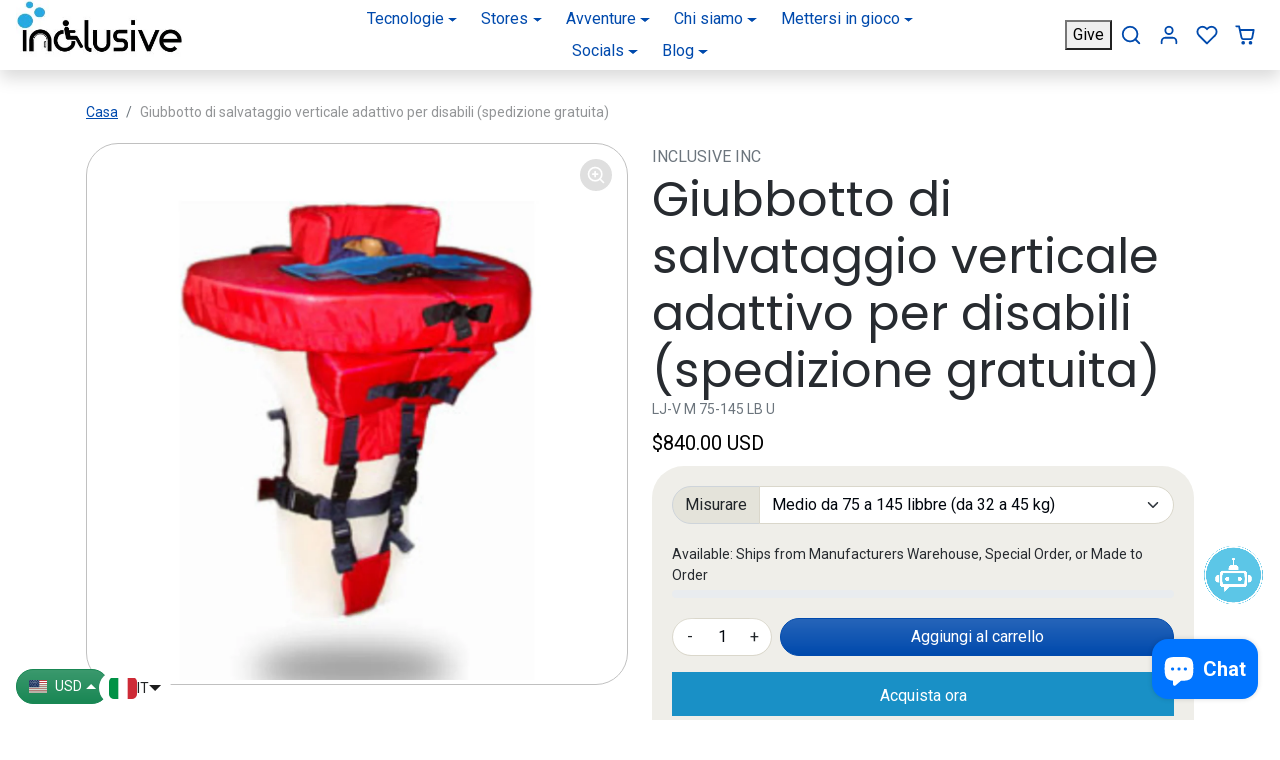

--- FILE ---
content_type: text/html; charset=utf-8
request_url: https://www.google.com/recaptcha/api2/aframe
body_size: 134
content:
<!DOCTYPE HTML><html><head><meta http-equiv="content-type" content="text/html; charset=UTF-8"></head><body><script nonce="6em_CoobWR63v488cPiqWg">/** Anti-fraud and anti-abuse applications only. See google.com/recaptcha */ try{var clients={'sodar':'https://pagead2.googlesyndication.com/pagead/sodar?'};window.addEventListener("message",function(a){try{if(a.source===window.parent){var b=JSON.parse(a.data);var c=clients[b['id']];if(c){var d=document.createElement('img');d.src=c+b['params']+'&rc='+(localStorage.getItem("rc::a")?sessionStorage.getItem("rc::b"):"");window.document.body.appendChild(d);sessionStorage.setItem("rc::e",parseInt(sessionStorage.getItem("rc::e")||0)+1);localStorage.setItem("rc::h",'1769796640282');}}}catch(b){}});window.parent.postMessage("_grecaptcha_ready", "*");}catch(b){}</script></body></html>

--- FILE ---
content_type: text/css
request_url: https://inclusiveinc.org/cdn/shop/t/52/assets/product.css?v=14338083183881940041700587083
body_size: 1573
content:
.img-badge-sale{background-color:var(--bs-success)}.img-badge-sold-out{background-color:var(--bs-secondary)}.img-badge-custom{background-color:var(--bs-primary)}.product-gallery{position:relative}.product-gallery .img-badge-custom{position:absolute;top:1rem;left:1rem;z-index:1}.product-gallery .main-splide a{cursor:zoom-in;display:block;position:relative}.product-gallery .main-splide a:after{content:"";position:absolute;top:1rem;right:1rem;width:32px;height:32px;background-size:60%;background-repeat:no-repeat;background-position:center;z-index:1;opacity:.5;background-color:#00000040;border-radius:50rem;transition:all .2s ease-out;background-image:url("data:image/svg+xml,%3Csvg xmlns='http://www.w3.org/2000/svg' width='24' height='24' viewBox='0 0 24 24' fill='none' stroke='white' stroke-width='2' stroke-linecap='round' stroke-linejoin='round'%3E%3Ccircle cx='11' cy='11' r='8'%3E%3C/circle%3E%3Cline x1='21' y1='21' x2='16.65' y2='16.65'%3E%3C/line%3E%3Cline x1='11' y1='8' x2='11' y2='14'%3E%3C/line%3E%3Cline x1='8' y1='11' x2='14' y2='11'%3E%3C/line%3E%3C/svg%3E")}.product-gallery .main-splide a:hover:after{background-color:#00000080}.product-gallery .main-splide .ratio{display:flex;justify-content:center;height:100%;object-fit:cover;background:#000}.product-gallery .thumbs-splide .splide__slide.is-active{border:none}.product-gallery .thumbs-splide img{transition:all .2s ease-out}.product-gallery .thumbs-splide img:hover{opacity:.75}.product-gallery .thumbs-splide .splide__slide.is-active img{border:1px solid var(--bs-primary)}.product-gallery .thumbs-splide .splide__slide.is-video,.product-gallery .thumbs-splide .splide__slide.is-model{position:relative}.product-gallery .thumbs-splide .splide__slide.is-video:after,.product-gallery .thumbs-splide .splide__slide.is-model:after{content:"";width:32px;height:32px;position:absolute;top:50%;left:50%;transform:translate(-50%,-50%);background-repeat:no-repeat;background-position:center;background-color:#00000080;border-radius:.25rem}.product-gallery .thumbs-splide .splide__slide.is-video:after{background-size:80%;background-image:url("data:image/svg+xml,%3Csvg xmlns='http://www.w3.org/2000/svg' width='16' height='16' fill='white' class='bi bi-play-fill' viewBox='0 0 16 16'%3E%3Cpath d='m11.596 8.697-6.363 3.692c-.54.313-1.233-.066-1.233-.697V4.308c0-.63.692-1.01 1.233-.696l6.363 3.692a.802.802 0 0 1 0 1.393z'/%3E%3C/svg%3E")}.product-gallery .thumbs-splide .splide__slide.is-model:after{background-size:60%;background-image:url("data:image/svg+xml,%3Csvg xmlns='http://www.w3.org/2000/svg' aria-hidden='true' focusable='false' class='icon icon-3d-model' fill='none' viewBox='0 0 18 21'%3E%3Cpath d='M7.67998 20.629L1.28002 16.723C0.886205 16.4784 0.561675 16.1368 0.337572 15.731C0.113468 15.3251 -0.00274623 14.8686 -1.39464e-05 14.405V6.59497C-0.00238367 6.13167 0.113819 5.6755 0.33751 5.26978C0.561202 4.86405 0.884959 4.52227 1.278 4.27698L7.67796 0.377014C8.07524 0.131403 8.53292 0.000877102 8.99999 9.73346e-08C9.46678 -0.000129605 9.92446 0.129369 10.322 0.374024V0.374024L16.722 4.27399C17.1163 4.51985 17.4409 4.86287 17.6647 5.27014C17.8885 5.67742 18.0039 6.13529 18 6.59998V14.409C18.0026 14.8725 17.8864 15.3289 17.6625 15.7347C17.4386 16.1405 17.1145 16.4821 16.721 16.727L10.321 20.633C9.92264 20.8742 9.46565 21.0012 8.99999 21C8.53428 20.9998 8.07761 20.8714 7.67998 20.629V20.629ZM8.72398 2.078L2.32396 5.97803C2.22303 6.04453 2.14066 6.13551 2.08452 6.24255C2.02838 6.34959 2.00031 6.46919 2.00298 6.59003V14.4C2.00026 14.5205 2.02818 14.6396 2.08415 14.7463C2.14013 14.853 2.22233 14.9438 2.32298 15.01L7.99999 18.48V10.919C8.00113 10.5997 8.08851 10.2867 8.25292 10.0129C8.41732 9.73922 8.65267 9.51501 8.93401 9.36401L15.446 5.841L9.28001 2.08002C9.19614 2.02738 9.09901 1.99962 8.99999 2C8.90251 1.99972 8.8069 2.02674 8.72398 2.078V2.078Z' fill='white'%3E%3C/path%3E%3C/svg%3E")}.product-gallery .thumbs-splide .splide__arrow{width:1.75rem;height:1.75rem}.product-gallery .thumbs-splide .splide__arrow--prev{left:-.5rem}.product-gallery .thumbs-splide .splide__arrow--next{right:-.5rem}@media (max-width: 575px){.product-gallery .thumbs-splide .splide__slide.is-video:after{width:24px;height:24px}}@media (max-width: 991px){.product-gallery[data-show-thumbs-mobile=false] .main-splide{margin-left:-1rem;margin-right:-1rem}.product-gallery[data-show-thumbs-mobile=false] .splide__slide{padding-left:1rem}}.product-content .spr-badge{margin:-.25rem 0 .5rem}.product-content .product-price{display:flex;align-items:center;flex-wrap:wrap}.product-price-compare+.product-price-final{color:var(--bs-success)}.product-content .product-price .price-badge-sale{background-color:var(--bs-success);font-size:.75rem;margin-left:.75rem}.product-content .product-price .price-badge-sold-out{background-color:var(--bs-secondary);font-size:.75rem;margin-left:.75rem}.product-content shopify-payment-terms{display:block;margin:-1rem 0 1.5rem;font-size:.875rem}.shopify-product-form .quantity-wrapper{max-width:100px}.shopify-product-form ul.color-swatches{display:flex;flex-wrap:wrap}.shopify-product-form ul.color-swatches input+label{display:block;border-radius:50%;border:1px solid var(--bs-border-color);padding:.125rem;cursor:pointer;transition:all .2s ease-out}.shopify-product-form ul.color-swatches input+label img{border-radius:50%}.shopify-product-form ul.color-swatches input+label:hover{opacity:.75}.shopify-product-form ul.color-swatches input:focus-visible+label{box-shadow:0 0 0 .125rem rgba(var(--bs-body-color-rgb),.5)}.shopify-product-form ul.color-swatches input:checked+label{border-color:var(--bs-body-color)}.shopify-product-form ul.size-buttons{display:flex;flex-wrap:wrap}.shopify-product-form ul.size-buttons input+label{border:1px solid var(--bs-body-color);padding:.25rem .75rem;cursor:pointer;transition:all .2s ease-out}.shopify-product-form ul.size-buttons input+label:hover{background-color:#0000001a}.shopify-product-form ul.size-buttons input:focus-visible+label{box-shadow:0 0 0 .125rem rgba(var(--bs-body-color-rgb),.5)}.shopify-product-form ul.size-buttons input:checked+label{background-color:var(--bs-body-color);color:var(--bs-body-bg)}.shopify-product-form .btn-wishlist-add-remove.is-wishlisted{border-color:var(--bs-primary);color:var(--bs-primary)}.shopify-product-form .btn-wishlist-add-remove.is-wishlisted:hover,.shopify-product-form .btn-wishlist-add-remove.is-wishlisted:focus{background-color:transparent}.shopify-product-form button[aria-disabled=true]{display:none}.prefer-dark-design .shopify-product-form ul.size-buttons input+label{border-color:#ffffff40}#inventory-bar{transition:all .2s ease-out}#inventory-bar .progress{height:.5rem}#product-accordion .accordion-button{background-color:var(--bs-light);box-shadow:none}#product-accordion .accordion-button:focus-visible{box-shadow:0 0 0 .125rem rgba(var(--bs-dark-rgb),.5)}#product-bought-together{padding:.5rem 0 1rem}#bought-together-title{border-bottom:1px solid var(--bs-border-color);padding:0 0 .5rem;margin:0 0 .25rem}#product-bought-together .product-item{transition:all .2s ease-out}#product-bought-together .product-item:not(:last-child) .product-item-img-wrapper:after{content:"+";position:absolute;bottom:-1.8rem;left:50%;transform:translate(-50%);font-size:1.25rem;font-weight:300}#product-bought-together .product-item select{max-width:fit-content}@media (min-width: 1200px){#product-bought-together .product-item .product-item-img-wrapper:after{display:none}}#product-qty-breaks label{font-size:.95rem}#product-prev-next-prev,#product-prev-next-next{position:fixed;top:50%;transform:translateY(-50%);transition:all .2s ease-out;z-index:9}#product-prev-next-prev{left:-2rem}#product-prev-next-next{right:-2rem}#product-prev-next-prev img{border-top-left-radius:0;border-bottom-left-radius:0}#product-prev-next-next img{border-top-right-radius:0;border-bottom-right-radius:0}#product-prev-next-prev:hover,#product-prev-next-prev:focus{left:0}#product-prev-next-next:hover,#product-prev-next-next:focus{right:0}@media (max-width: 1599px){#product-prev-next-prev{left:-1.5rem;transform:translate(-100%);transition:all .2s ease-out}#product-prev-next-next{right:-1.5rem;transform:translate(100%);transition:all .2s ease-out}.show #product-prev-next-prev,.show #product-prev-next-next{transform:translate(0)}#product-prev-next img{max-width:60px}}ul.countdown-timer li{color:currentColor;border-color:currentColor}
/*# sourceMappingURL=/cdn/shop/t/52/assets/product.css.map?v=14338083183881940041700587083 */


--- FILE ---
content_type: text/javascript
request_url: https://inclusiveinc.org/cdn/shop/t/52/assets/subscription-plan-selector-js.js?v=34967155181433301461700587760
body_size: 5426
content:
(async function(){if(window.ShopifyAnalytics.meta.page.pageType!=="product")return;var product=JSON.parse(document.querySelector("#sealoop_product").textContent),screenWidth=document.body.clientWidth/3,shopify_product_id=product.id,variants=product.variants,selected_variant_id=JSON.parse(document.querySelector("#sealoop_product_selected_or_first_variant").textContent),selected_variant=null,selected_variant_isExist_plan=!1,url_variant_id=window.location.href.split("variant=")[1],plan=product.selling_plan_groups,money_format=JSON.parse(document.querySelector("#sealoop_money_format").textContent),priceformat=money_format.replace(/<[^>]+>/g,"").split("{")[0],form_elementArr=document.forms,shopify_payment_button=null,domain=Shopify.shop,description=null,template=1,translationData={};let customStyle="";if(domain==="betternotebook-8689.myshopify.com"&&(customStyle+=`div#sealoop_subscription_plan {
			margin-top: -50px;
	}`),!plan)return;const baseUrl="prod".indexOf("dev")===-1?"https://subapi.sealapps.com/":"https://subapitest.uppercommerce.com/";if((await getShopSetting()).data.is_subscription_enabled!==1)return;isExistParentAndUpdateElement(),handleInit();function request2(params,url,callback,method="POST"){return new Promise(resolve=>{const xmlHttp=new XMLHttpRequest;xmlHttp.open(method,url,!0),xmlHttp.setRequestHeader("Content-Type","application/json"),xmlHttp.send(JSON.stringify(params)),xmlHttp.onreadystatechange=function(){if(xmlHttp.readyState==4&&xmlHttp.status==200||xmlHttp.status==304){const json=JSON.parse(this.responseText),{code,data}=json;code===200?(callback&&callback(data),resolve(json)):code!==500&&resolve(json)}}})}function getShopSetting(){return requestIni({shopify_product_id},baseUrl+"api/v1/setting/getShopSettings",void 0,"GET")}function getTemplate(){let url=baseUrl+"api/v1/guide/getStep";return requestIni({step:3},url).then(res=>res.code!=200?!1:(template=res.data.style,shopify_payment_button!=null&&(importStyles(),selectDescription(),VariantListener()),!0)).catch(err=>!1)}function getTranslation(){let url=baseUrl+"api/v1/getTranslateByC";return requestIni({},url).then(res=>res.code!=200?!1:(translationData=res.data,!0)).catch(err=>!1)}function requestIni(params,url,callback,method="POST"){return new Promise(resolve=>{const xmlHttp=new XMLHttpRequest;method==="GET"&&(url+=Object.keys(params).reduce((pre,item)=>pre+"&"+item+"="+params[item],"").replace("&","?")),xmlHttp.open(method,url,!0),xmlHttp.setRequestHeader("Content-Type","application/json"),xmlHttp.setRequestHeader("authorization",domain),method==="POST"?xmlHttp.send(JSON.stringify(params||{})):method==="GET"&&xmlHttp.send(),xmlHttp.onreadystatechange=function(){if(xmlHttp.readyState==4&&xmlHttp.status==200||xmlHttp.status==304){const json=JSON.parse(this.responseText),{code,data}=json;code===200?(callback&&callback(data),resolve(json)):code!==500&&resolve(json)}}})}function isExistParentAndUpdateElement(){if(form_elementArr!=null){for(let i=0;i<form_elementArr.length;i++)if(form_elementArr[i].action.indexOf("/cart/add")!=-1){const children=form_elementArr[i].elements;if(domain==="regenerativcollagen.myshopify.com"&&form_elementArr[i].offsetParent!==null&&(shopify_payment_button=form_elementArr[i]),!shopify_payment_button){for(let i2=0;i2<children.length;i2++)if(children[i2].getAttribute("type")==="submit"){shopify_payment_button=children[i2].parentElement;break}}if(shopify_payment_button)break}}}function handleInit(){if(shopify_payment_button!=null){{let html='<div id="sealoop_subscription_plan"><input type="hidden" name="selling_plan" class="selling_plan"/>';html+='<div class="sub-plan-head"></div>',html+='<div class="sub-plan-group-box"></div></div>',shopify_payment_button.insertAdjacentHTML("afterBegin",html)}document.querySelector(".sub-plan-group-box").addEventListener("click",evt=>{const dom=evt.target;checkGroupShow(dom)}),getTranslation(),getTemplate()}}function getVarData(){variants.forEach(v=>{v.id==selected_variant_id&&(selected_variant=v)}),initSubPlanGroup()}function initSubPlanGroup(){let html="";selected_variant_isExist_plan=!1,plan.forEach(vv=>{vv.app_id=="auto-subscription"&&(vv.price_data=[],selected_variant.selling_plan_allocations.forEach(v=>{vv.selling_plans.forEach(val=>{val.id==v.selling_plan_id&&(selected_variant_isExist_plan=!0,vv.price_data.push({id:val.id,price:returnFloat(v.price/100),per_delivery_price:v.per_delivery_price/100}),v.discount_type=val.price_adjustments[0].value_type,v.discount_value=val.price_adjustments[0].value),description?.forEach(d=>{d.resource_id==val.id&&(d.description==null&&(d.description=""),val.description=d.description)})})}),template==1&&(html+=cubeCreateHtml(vv)),template==2&&(html+=radioCreateHtml(vv)),template==3&&(html+=dropDownCreateHtml(vv)))});let headHtml="";if(selected_variant_isExist_plan){if(product.requires_selling_plan)switch(headHtml+=`<legend id="purchase-options" class="sub_legend">${translationData.options}</legend>`,template){case 1:headHtml+='<div class="Sealapp-Subscription-Option"></div>';break;case 2:headHtml+='<div class="Sealapp-Subscription-Option Sealapp-Subscription_Unfurl">';break;case 3:headHtml+='<div class="Sealapp-Subscription-Option Sealapp-Subscription_DownList">';break}else switch(headHtml+='<legend id="purchase-options" class="sub_legend" style="display:none ">Purchase Options</legend>',template){case 1:headHtml+=`<div class="Sealapp-Subscription-Option">
									<div class="Sealapp-Subscription-Option_One-Time Sealapp-Subscription-Option_Rectangle" style="background-color: rgb(242, 247, 254); border: 1px solid rgb(144, 178, 228);">
										<input class="sub-plan-selector-group-item" name="sub-plan-selector-group" value="" style="display:none" checked />
										<div class="Sealapp-Subscription-Option_Rectangle-top">${translationData.option1}</div>
											<div class="Sealapp-Subscription-Option_Rectangle_bottom"> ${priceformat+returnFloat(selected_variant.price/100)} (${translationData.app_full_price})</div>
									</div>
								</div>`;break;case 2:headHtml+=`<div class="Sealapp-Subscription-Option Sealapp-Subscription_Unfurl">
									<div class="Sealapp-Subscription-Option_One-Time Sealapp-Subscription-Option_Unfurl">
											<label for="PolarisRadioButton1" class="Sealapp-Subscription-Option_Unfurl_Label">
													<span class="Sealapp-Subscription-Option_label-radio">
															<input id="PolarisRadioButton1" type="radio" class="Sealapp-Subscription-Option_label-radio-Input" value="" name="sub-plan-selector-group" checked>
													</span>
													<span>${translationData.option1}</span>
													<span class="Sealapp-Subscription-Option_price">${priceformat+returnFloat(selected_variant.price/100)}</span>
											</label>
									</div>`;break;case 3:headHtml+=`<div class="Sealapp-Subscription-Option Sealapp-Subscription_DownList">
									<div class="Sealapp-Subscription-Option_One-Time Sealapp-Subscription-Option_DownList">
											<label for="PolarisRadioButton1" class="Sealapp-Subscription-Option_DownList_Label">
													<span class="Sealapp-Subscription-Option_label-radio">
															<input id="PolarisRadioButton1" type="radio" class="Sealapp-Subscription-Option_label-radio-Input" value="" name="sub-plan-selector-group" checked>
													</span>
													<span>${translationData.option1}</span>
													<span class="Sealapp-Subscription-Option_price">${priceformat+returnFloat(selected_variant.price/100)}</span>
											</label>
									</div>`;break}document.querySelector(".sub-plan-head").innerHTML=headHtml,document.querySelector(".Sealapp-Subscription-Option").insertAdjacentHTML("beforeend",html)}else document.querySelector(".sub-plan-head").innerHTML=headHtml;if(template==1){if(product.requires_selling_plan){var cubeInput=document.querySelector("[name=sub-plan-selector-group]");cubeInput.checked=!0;var cubeEl=document.querySelector(".Sealapp-Subscription-Option_Rectangle");cubeEl.style.backgroundColor="#f2f7fe",cubeEl.style.border="1px solid #90b2e4",document.querySelector(".selling_plan")!=null&&(document.querySelector(".selling_plan").value=cubeInput.value?cubeInput.value:"")}cubeEvent()}if(template==2){if(product.requires_selling_plan){var radioParentInput=document.querySelector("input[name=sub-plan-selector-group]"),radioChildInput=document.querySelector("input[name=sub-plan-selector-group-item]");radioParentInput.checked=!0,radioChildInput.checked=!0;var radioEl=document.querySelector(".Sealapp-Subscription-Option_Unfurl"),radioElChild=radioEl.querySelector(".Sealapp-Subscription-Option-Child_Unfurl");radioEl.style.backgroundColor="#f2f7fe",radioEl.style.border="1px solid #90b2e4",radioElChild.style.display="block",document.querySelector(".selling_plan")!=null&&(document.querySelector(".selling_plan").value=radioChildInput.value?radioChildInput.value:"")}radioSelect()}if(template==3){if(product.requires_selling_plan){var listParentInput=document.querySelector("input[name=sub-plan-selector-group]"),listChildInput=document.querySelector("input[name=sub-plan-selector-group-item]");listParentInput.checked=!0,listChildInput.checked=!0;var listEl=document.querySelector(".Sealapp-Subscription-Option_DownList"),listElChild=listEl.querySelector(".Sealapp-Subscription-Option-Child_DownList"),listElChildSelect=listEl.querySelector(".dropDownList-container"),selectTitle=listElChildSelect.querySelector(".Subscription-Option_DownList-Childs").innerText;listElChild.querySelector(".dropDown-price").innerText=selectTitle,listEl.style.backgroundColor="#f2f7fe",listElChild.style.display="block",listElChildSelect.style.display="none",document.querySelector(".selling_plan")!=null&&(document.querySelector(".selling_plan").value=listChildInput.value?listChildInput.value:"")}dropDownSelect()}}function cubeCreateHtml(plan2){let html="";return plan2.price_data&&plan2.price_data.length>0&&plan2.selling_plans.forEach(v=>{let discount_type=v.price_adjustments[0].value_type,discount_value=v.price_adjustments[0].value,discount="";switch(discount_type){case"percentage":discount_value>0?discount="("+discount_value+"% "+translationData.app_off_price+")":discount="";break;case"fixed_amount":discount_value>0?discount="("+priceformat+discount_value/100+" "+translationData.app_off_price+")":discount="";break;case"none":discount="("+translationData.app_full_price+")";break}plan2.price_data.forEach(vv=>{vv.id==v.id&&(v.description==null&&(v.description=""),html+='<div class="Sealapp-Subscription-Option_Other-Time Sealapp-Subscription-Option_Rectangle">',v.description?html+=`<div class="plan-name">
																	<div class="Sealapp-Subscription-Option_Rectangle-top">${v.name}</div>
																	<div data-v-f6026308="" class="help">
																		<svg t="1673860449261" class="icon" viewBox="0 0 1024 1024" version="1.1" xmlns="http://www.w3.org/2000/svg" p-id="2891" width="15" height="15">
																			<path d="M568.944 494.933c0-17.067-5.689-28.444-17.067-34.133-11.378-11.378-22.756-17.067-39.822-17.067s-28.444 5.689-39.822 17.067c-11.378 11.378-17.067 22.756-17.067 34.133v244.622c0 17.067 5.689 28.444 17.067 34.133 11.378 11.378 22.756 17.067 39.822 17.067s28.444-5.689 39.822-17.067 17.067-22.756 17.067-34.133V494.933z m-56.888-250.311c-17.067 0-34.133 5.689-45.511 17.067-17.067 11.378-22.756 28.444-22.756 45.511s5.689 34.133 17.067 45.511 28.444 17.067 45.511 17.067 34.133-5.689 45.511-17.067 17.067-28.444 17.067-45.511-5.689-34.133-17.067-45.511c-5.689-11.378-22.756-17.067-39.822-17.067z m0 739.556c-62.578 0-125.156-11.378-182.044-34.133s-108.089-56.889-147.911-102.4c-45.511-45.511-73.956-91.022-102.4-147.911-22.756-56.889-34.133-119.467-34.133-182.044s11.378-125.156 34.133-182.044 56.889-108.089 102.4-147.911c45.511-45.511 91.022-73.956 147.911-102.4 56.889-22.756 119.467-34.133 182.044-34.133S637.212 62.58 694.1 85.335s108.089 56.889 147.911 102.4c45.511 45.511 73.956 91.022 102.4 147.911 22.756 56.889 34.133 119.467 34.133 182.044s-11.378 125.156-34.133 182.044-56.889 108.089-102.4 147.911C796.5 893.156 750.989 921.601 694.1 950.045c-56.889 22.756-119.467 34.133-182.044 34.133z" p-id="2892" fill="#bfbfbf">
																			</path>
																		</svg>
																		<div class="description-content">
																			${v.description}
																		</div>
																	</div>
																</div>`:html+=`<div class="Sealapp-Subscription-Option_Rectangle-top">${v.name}</div>`,html+=`<div class="Sealapp-Subscription-Option_Rectangle_bottom">${priceformat+vv.price} ${discount}</div>
																		<input type="radio" value="${v.id}" data-price="${vv.price}" name="sub-plan-selector-group" class="sub-plan-selector-group-item" style="display:none">
																</div>`)})}),html}function radioCreateHtml(plan2){let html="";return plan2.price_data&&plan2.price_data.length>0&&(html=`<div class="Sealapp-Subscription-Option_Other-Time Sealapp-Subscription-Option_Unfurl">
					<label for="PolarisRadioButton${plan2.id}" class="Sealapp-Subscription-Option_Unfurl_Label" >
							<span class="Sealapp-Subscription-Option_label-radio">
									<input id="PolarisRadioButton${plan2.id}" type="radio" class="Sealapp-Subscription-Option_label-radio-Input" value="${plan2.id}" name="sub-plan-selector-group">
							</span>
							<span>${plan2.name}</span>
							<span class="Sealapp-Subscription-Option_price">${priceformat+plan2.price_data[0].price}</span>
					</label>
					<div class="Sealapp-Subscription-Option-Child_Unfurl">`,plan2.selling_plans.forEach(v=>{let discount_type=v.price_adjustments[0].value_type,discount_value=v.price_adjustments[0].value,discount="";switch(discount_type){case"percentage":discount_value>0?discount="("+discount_value+"% "+translationData.app_off_price+")":discount="";break;case"fixed_amount":discount_value>0?discount="("+priceformat+discount_value/100+" "+translationData.app_off_price+")":discount="";break;case"none":discount="("+translationData.app_full_price+")";break}plan2.price_data.forEach(vv=>{vv.id==v.id&&(v.description==null&&(v.description=""),html+=`<label for="PolarisRadioButton${v.id}" class="Sealapp-Subscription-Option_Unfurl_Label Sealapp_Unfurl_Label_Child ">
											<div class="plan-info">
												<span class="Sealapp-Subscription-Option_label-radio">
														<input id="PolarisRadioButton${v.id}" type="radio" class="Sealapp-Subscription-Option_label-radio-Input" value="${v.id}" data-price="${vv.price}" name="sub-plan-selector-group-item">
												</span>
												<span>${v.name} ${discount}</span>
												<span class="Sealapp-Subscription-Option_price">${priceformat+vv.price}</span>
											</div>
										<div class="radio-description">
											${v.description}
										</div>
									</label>`)})}),html+="</div></div></div>"),html}function dropDownCreateHtml(plan2){let html="";return plan2.price_data&&plan2.price_data.length>0&&(html=`<div class="Sealapp-Subscription-Option_Other-Time Sealapp-Subscription-Option_DownList">
					<label for="PolarisRadioButton${plan2.id}" class="Sealapp-Subscription-Option_DownList_Label" >
							<span class="Sealapp-Subscription-Option_label-radio">
									<input id="PolarisRadioButton${plan2.id}" type="radio" class="Sealapp-Subscription-Option_label-radio-Input" value="${plan2.id}" name="sub-plan-selector-group">
							</span>
							<span>${plan2.name}</span>
							<span class="Sealapp-Subscription-Option_price">${priceformat+plan2.price_data[0].price}</span>
					</label>
					<div class="Sealapp-Subscription-Option-Child_DownList">
							
							<div class="Subscription-Option_DownList-Childs-Group " tabindex="-1">
									<div class="Subscription-Option_DownList-Childs-One">
											<span class="dropDown-price">Every 1 day ($10 off)</span> 
											<svg class="Subscription-Option_DownList-Childs-icon" viewBox="0 0 1024 1024" version="1.1" xmlns="http://www.w3.org/2000/svg" p-id="1847" width="12" height="12"><path d="M1024 255.996 511.971 767.909 0 255.996 1024 255.996z" p-id="1848"></path></svg>
									</div>
									<div class = "dropDownList-container">`,plan2.selling_plans.forEach(v=>{let discount_type=v.price_adjustments[0].value_type,discount_value=v.price_adjustments[0].value,discount="";switch(discount_type){case"percentage":discount_value>0?discount="("+discount_value+"% "+translationData.app_off_price+")":discount="";break;case"fixed_amount":discount_value>0?discount="("+priceformat+discount_value/100+" "+translationData.app_off_price+")":discount="";break;case"none":discount="("+translationData.app_full_price+")";break}plan2.price_data.forEach(vv=>{vv.id==v.id&&(v.description==null&&(v.description=""),html+=`
													<div class="Subscription-Option_DownList-Childs">
													<div class="plan-name">${v.name} ${discount}</div>
													<input id="PolarisRadioButton${v.id}" type="radio" class="Sealapp-Subscription-Option_label-radio-Input" value="${v.id}" data-price="${vv.price}" name="sub-plan-selector-group-item" style="display:none">
														<div class="dropDown-description">${v.description}</div>
													</div>
													`)})}),html+=`</div></div></div><div class="plan-description">plan...........................description</div>
										</div>
										</div>`),html}function VariantListener(){window.location.href.indexOf("variant=")!=-1&&url_variant_id!=window.location.href.split("variant=")[1]&&(url_variant_id=window.location.href.split("variant=")[1],selected_variant_id=url_variant_id,getVarData()),setTimeout(()=>{VariantListener()},50)}function cubeEvent(){const el=document.querySelectorAll(".Sealapp-Subscription-Option_Rectangle");for(let index=0;index<el.length;index++)el[index].addEventListener("click",cubeSelect)}function cubeSelect(evt){const el=document.querySelectorAll(".Sealapp-Subscription-Option_Rectangle");let frequency_plan_id=0;for(let i=0;i<el.length;i++){const element=el[i];element.style.backgroundColor="#fff",element.style.border="1px solid #babfc3"}const dom=this;dom.style.backgroundColor="#f2f7fe",dom.style.border="1px solid #90b2e4";const frequency_plan_Arr=dom.querySelector(".sub-plan-selector-group-item");frequency_plan_id=frequency_plan_Arr.value?frequency_plan_Arr.value:"",frequency_plan_price=frequency_plan_Arr.getAttribute("data-price"),document.querySelector(".selling_plan")!=null&&(document.querySelector(".selling_plan").value=frequency_plan_id),changePrice(frequency_plan_price,frequency_plan_id)}function radioSelect(){const ipt=document.querySelectorAll(".Sealapp-Subscription-Option_Unfurl");for(let i=0;i<ipt.length;i++)ipt[i].addEventListener("change",checkRadioGroupPlanShow)}function checkRadioGroupPlanShow(evt){let frequency_plan_id=0,frequency_plan_price2=selected_variant.price/100;const otherDom=document.querySelectorAll(".Sealapp-Subscription-Option_Unfurl"),otherDomChild=document.querySelectorAll(".Sealapp-Subscription-Option-Child_Unfurl"),allDesEls=document.querySelectorAll(".radio-description");for(let i=0;i<otherDom.length;i++){const element=otherDom[i];element.style.backgroundColor="#fafbfb",element.style.border="0px"}for(let k=0;k<otherDomChild.length;k++){const element=otherDomChild[k];element.style.display="none"}for(let k=0;k<allDesEls.length;k++){const element=allDesEls[k];element.style.display="none"}const dom=this,selectLable=evt.target,child=dom.querySelector(".Sealapp-Subscription-Option-Child_Unfurl"),inputChild=dom.querySelector("input[name=sub-plan-selector-group-item]");if(dom.style.backgroundColor="#f2f7fe",dom.style.border="1px solid #90b2e4",child&&(child.style.display="block"),inputChild&&selectLable.getAttribute("name")=="sub-plan-selector-group"){var fathertag=inputChild.parentNode.parentNode.parentNode;if(fathertag.className=="Sealapp-Subscription-Option_Unfurl_Label Sealapp_Unfurl_Label_Child "){const desEl2=fathertag.querySelector(".radio-description");desEl2.style.display="block"}inputChild.checked=!0}dom.querySelector("input[id=PolarisRadioButton1]")&&document.querySelector(".selling_plan")!=null?document.querySelector(".selling_plan").value="":(dom.querySelectorAll("input[name=sub-plan-selector-group-item]").forEach(v=>{if(v.checked){var vfathertag=v.parentNode.parentNode.parentNode;desEl=vfathertag.querySelector(".radio-description"),desEl.style.display="block",frequency_plan_id=v.value,frequency_plan_price2=v.getAttribute("data-price")}}),dom.querySelector(".Sealapp-Subscription-Option_price").innerText=priceformat+frequency_plan_price2,document.querySelector(".selling_plan")!=null&&(document.querySelector(".selling_plan").value=frequency_plan_id),changePrice(frequency_plan_price2,frequency_plan_id))}function dropDownSelect(){const ipt=document.querySelectorAll(".Sealapp-Subscription-Option_DownList");for(let i=0;i<ipt.length;i++)ipt[i].addEventListener("change",checkGroupPlanShow);const dowLists=document.querySelectorAll(".Subscription-Option_DownList-Childs-Group");for(let k=0;k<dowLists.length;k++){const element=dowLists[k];element.onblur=function(){const dropDownList=element.querySelector(".dropDownList-container");dropDownList.style.display="none"},element.addEventListener("click",clickChildsPlanShow)}}function checkGroupPlanShow(evt){let frequency_plan_id=0,frequency_plan_price2=selected_variant.price/100;const dom=this,otherDom=document.querySelectorAll(".Sealapp-Subscription-Option_DownList"),otherDomChild=document.querySelectorAll(".Sealapp-Subscription-Option-Child_DownList"),listChilds=document.querySelectorAll(".dropDownList-container"),allDesEls=document.querySelectorAll(".plan-description");for(let i=0;i<otherDom.length;i++){const element=otherDom[i];element.style.backgroundColor="#fafbfb"}for(let k=0;k<otherDomChild.length;k++){const element=otherDomChild[k];element.style.display="none"}for(let i=0;i<listChilds.length;i++){const element=listChilds[i];element.style.display="none"}for(let i=0;i<allDesEls.length;i++){const element=allDesEls[i];element.style.display="none"}if(dom.style.backgroundColor="#f2f7fe",dom.querySelector("input[id=PolarisRadioButton1]")&&document.querySelector(".selling_plan")!=null)document.querySelector(".selling_plan").value="";else{const child=dom.querySelector(".Sealapp-Subscription-Option-Child_DownList");if(child.style.display="block",evt.target.getAttribute("name")=="sub-plan-selector-group"){const domlistChilds=dom.querySelector(".plan-name"),planDes=dom.querySelector(".dropDown-description"),showDescription=dom.querySelector(".plan-description");showDescription.innerText=planDes.innerText,showDescription.style.display="block",child.querySelector(".dropDown-price").innerText=domlistChilds.innerText;const frequency_plan=getParentElement(domlistChilds,1).querySelector("input[name=sub-plan-selector-group-item]");frequency_plan&&(frequency_plan_id=frequency_plan.value,frequency_plan_price2=frequency_plan.getAttribute("data-price")),document.querySelector(".selling_plan")!=null&&(document.querySelector(".selling_plan").value=frequency_plan_id),changePrice(frequency_plan_price2,frequency_plan_id)}}}function clickChildsPlanShow(evt){let frequency_plan_id=0,frequency_plan_price2=selected_variant.price/100;const dom=this,child=dom.querySelector(".Subscription-Option_DownList-Childs-One"),openChilds=dom.querySelector(".dropDownList-container");if(openChilds.style.display==="none"?openChilds.style.display="block":openChilds.style.display="none",dom.className.trim()==="Subscription-Option_DownList-Childs-Group"){const planName=evt.target.querySelector(".plan-name"),parentNode=getParentElement(evt.target,1),planDes=parentNode.querySelector(".dropDown-description"),showDescription=getParentElement(dom,2).querySelector(".plan-description");if(showDescription.innerText=planDes.innerText,showDescription.style.display="block",child.querySelector(".dropDown-price").innerText=evt.target.innerText,evt.target.className.trim()==="plan-name"){const frequency_plan=parentNode.querySelector("input[name=sub-plan-selector-group-item]");frequency_plan&&(frequency_plan_id=frequency_plan.value,frequency_plan_price2=frequency_plan.getAttribute("data-price"));const parentDom=dom.parentElement.parentElement;parentDom.querySelector(".Sealapp-Subscription-Option_price").innerText=priceformat+frequency_plan_price2,changePrice(frequency_plan_price2,frequency_plan_id)}document.querySelector(".selling_plan")!=null&&(document.querySelector(".selling_plan").value=frequency_plan_id)}}function selectDescription(){if(plan==null)return;let selling_plans=[];plan.forEach(v=>{v.app_id=="auto-subscription"&&v.selling_plans.forEach(s=>{selling_plans.push(s.id)})}),selling_plans=JSON.stringify(selling_plans);var request=new XMLHttpRequest;request.open("post",baseUrl+"api/v1/plan/Description?selling_plans_Id="+selling_plans),request.send(),request.onreadystatechange=function(){request.readyState==4&&request.status==200&&(description=JSON.parse(request.responseText),description=description.data,getVarData())}}function returnFloat(value){const decimals=value.toString().split(".");return decimals.length==1?(value=value.toString()+".00",value):(decimals.length>1&&decimals[1].length<2&&(value=value.toString()+"0"),value)}function getParentElement(el,classes){return classes>0?getParentElement(el.parentNode,classes-1):el}function changePrice(planPrice,planId){const compare_price=selected_variant.selling_plan_allocations.find(plan2=>plan2.selling_plan_id==planId).compare_at_price/100;if(document.querySelector(".price-item--regular")!=null)if(selected_variant.price/100!=planPrice){const discount=priceformat+(compare_price-planPrice),price_html="<span class='sub-discount-price'>"+priceformat+planPrice+"</span><span class='sub-original-price' style='text-decoration: line-through;'>"+priceformat+compare_price+"</span><span class='sub-discount-description'>SAVE "+discount+"</span>";document.querySelector(".price-item--regular").innerHTML=price_html}else document.querySelector(".price-item--regular").innerHTML=priceformat+planPrice}function importStyles(){const cubeStyle=`<style>
			.Sealapp-Subscription-Option{
					margin: 0 -0.4rem 0.8rem -0.4rem;
					font-size: 14px;
					font-weight: 500;
					display: flex;
					flex-wrap: wrap;
			}
			.Sealapp-Subscription-Option_Rectangle{
					width: 46%;
					margin: 0.4rem;
					display: flex;
					justify-content: center;
					align-items: center;
					flex-wrap: wrap;
					flex-direction: column;
					border: 1px solid #babfc3;
					border-radius: 4px;
					cursor: pointer;
					padding: 8px;
					text-align: center;
					word-break: break-all;
			}
			.Sealapp-Subscription-Option_Rectangle:hover{
					background-color: #f2f7fe !important;
					border: 1px solid #90b2e4 !important;
			}
			
			.Sealapp-Subscription-Option_Rectangle-top,
			.Sealapp-Subscription-Option_Rectangle_bottom{
					margin:  0.3rem auto;
			}
			.Sealapp-Subscription-Option_Rectangle_bottom{
					color: #2c6ecb;
			}
			.plan-name{
				 display:flex;
				 align-items: center;
				 position: relative;
			}
			.help{
				/* position: relative; */
				margin-left: 0.8rem;
				cursor: pointer;
				max-height:20px;
			}
			.description-content{
				top: 20px;
				position: absolute;
				background-color: #ffffff;
				border-radius: 4px;
				width: 250px;
				color:#000000;
				padding: 4px 8px;
				display: none;
				transform: translate(10%, 0%);
				z-index: 99999;
				box-shadow: 0px 0px 2px 0px #5c5f62;
			}
			
			.help:hover .description-content{
				display: block;
			}
			.sub-discount-price{
				margin-right: 10px;
				text-decoration: none;
				color: #da4f49;
			}
			
			.sub-discount-description{
				right: 0px;
				top: 25px;
				position: absolute;
				background-color: #ffffff;
				border-radius: 4px;
				width: ${screenWidth}px;
				max-width: 250px;
				color:#000000;
				padding: 4px 8px;
				display: none;
				transform: translate(10%, 0%);
				z-index: 99999;
				box-shadow: 0px 0px 2px 0px #5c5f62;
			}
		</style>`,radioStyle=`<style>
			.Sealapp-Subscription-Option{
					margin: 0 -0.4rem;
					font-size: 14px;
					font-weight: 500;
					display: flex;
					flex-wrap: wrap;
			}
			.Sealapp-Subscription_Unfurl{
					margin: 0.4rem 0;
			}
			.Sealapp-Subscription-Option_Unfurl{
					width: 100%;
					border-radius: 6px;
					padding: 0.4rem 0.6rem;
					margin: 0.4rem 0;
					background-color: #fafbfb;
			}
			.Sealapp-Subscription-Option_Unfurl_Label{
					width: 100%;
					display: flex;
			}
			.Sealapp-Subscription-Option-Child_Unfurl{
					margin-left: 1.6rem;
					display: none;
			}
			.Sealapp_Unfurl_Label_Child{
					margin-top: 0.4rem;
					display:flex;
					flex-direction: column;
			}
			.Sealapp-Subscription-Option_label-radio-Input{
					margin-right: 0.6rem;
			}
			.Sealapp-Subscription-Option_label-radio{
					color: aqua;
			}
			.Sealapp-Subscription-Option_price{
					display: block;
					margin-left: auto;
			}
			
			.Sealapp-Subscription input{
					accent-color: #2c6ecb;
			}
			.plan-info{
					display:flex;
			}
			.radio-description{
				margin-left: 24px;
				font-size: 10px;
				display:none;
			}
			.sub-discount-price{
				margin-right: 10px;
				text-decoration: none;
				color: #da4f49;
				}
			
			.sub-discount-description{
				margin-left: 10px;
				padding: 2px 6px;
				border: 1px solid #da4f49;
				border-radius: 3px;
				font-size: 10px;
				display: inline;
				position: relative;
				top: -3px;
				letter-spacing: 1px;
				color: #da4f49;
						}
			</style>`,dropDownStyle=`<style>
			.Sealapp-Subscription-Option{
					margin: 0 -0.4rem;
					font-size: 14px;
					font-weight: 500;
					display: flex;
					flex-wrap: wrap;
			}
			.Sealapp-Subscription_DownList{
					margin: 0.4rem 0;
			}
			.Sealapp-Subscription-Option_DownList{
					width: 100%;
					border-radius: 6px;
					padding: 0.4rem 0.6rem;
					margin: 0.4rem 0;
					background-color: #fafbfb;
			}
			.Sealapp-Subscription-Option_DownList_Label{
					display: flex;
			}
			.Sealapp-Subscription-Option-Child_DownList{
					margin:0.8rem 0rem 0.4rem 1.6rem;
					display: none;
					border-radius: 6px;
					background-color:#fff;
			}
			.Subscription-Option_DownList-Childs-One{
					position: relative;
					z-index:100;
					display: flex;
					align-items: center;
					border-radius: 6px;
					background-color:#fff;
					margin-top: 0.2rem;
					box-shadow:0 0 5px rgb(23 24 24 / 5%), 0 1px 2px rgb(0 0 0 / 15%);
			}
			.Subscription-Option_DownList-Childs-One{
					padding:0.4rem 0.8rem;
					user-select:none;
			}
			.Subscription-Option_DownList-Childs:hover{
					background: #f1f2f3;
			}
			
			.Subscription-Option_DownList-Childs-icon{
					display: block;
					margin-left: auto;
					pointer-events: none;
			}
			.Sealapp-Subscription-Option_label-radio-Input{
					margin-right: 0.6rem;
			}
			.Sealapp-Subscription-Option_label-radio{
					color: aqua;
			}
			.Sealapp-Subscription-Option_price{
					display: block;
					margin-left: auto;
			}
			
			.Sealapp-Subscription input{
					accent-color: #2c6ecb;
			}
			.Subscription-Option_DownList-Childs-Group{
					position: relative;
			}
			.dropDownList-container{  
					position: absolute;
					background-color: #fff;
					width: 100%;
					/* top: 35px; */
					box-shadow: 0px 3px 6px -3px rgba(23, 24, 24, 0.08), 0px 8px 20px -4px rgba(23, 24, 24, 0.12);
					border-bottom-left-radius: 8px;
					border-bottom-right-radius: 8px;
					z-index: 99;
					overflow: hidden;
			}
			.dropDown-description{
				padding:0.4rem 0.8rem;
				margin-left: 24px;
				font-size: 10px;
				display:none;
			}
			.plan-name{
				padding:0.4rem 0.8rem;
			}
			.plan-description{
				margin: 0.8rem 0rem 0.4rem 1.6rem;
				display: none;
				font-size: 12px;
			}
			.sub-discount-price{
				margin-right: 10px;
				text-decoration: none;
				color: #da4f49;
				}
			
			.sub-discount-description{
				margin-left: 10px;
				padding: 2px 6px;
				border: 1px solid #da4f49;
				border-radius: 3px;
				font-size: 10px;
				display: inline;
				position: relative;
				top: -3px;
				letter-spacing: 1px;
				color: #da4f49;
						}
			</style>`;switch(template){case 1:document.head.insertAdjacentHTML("beforeend",cubeStyle);break;case 2:document.head.insertAdjacentHTML("beforeend",radioStyle);break;case 3:document.head.insertAdjacentHTML("beforeend",dropDownStyle);break}customStyle&&document.head.insertAdjacentHTML("beforeend",`<style>${customStyle}</style>`)}})();
//# sourceMappingURL=/cdn/shop/t/52/assets/subscription-plan-selector-js.js.map?v=34967155181433301461700587760


--- FILE ---
content_type: application/javascript; charset=utf-8
request_url: https://chat.pentwaterconnect.com/_next/static/chunks/4657-205ecaf53601a0a4.js
body_size: 3670
content:
"use strict";(self.webpackChunk_N_E=self.webpackChunk_N_E||[]).push([[4657],{54491:function(e,r,t){t.d(r,{u:function(){return o}});function o(e,[r,t]){return Math.min(t,Math.max(r,e))}},75042:function(e,r,t){t.d(r,{gm:function(){return l}});var o=t(18887);let n=(0,o.createContext)(void 0);function l(e){let r=(0,o.useContext)(n);return e||r||"ltr"}},64657:function(e,r,t){t.d(r,{Ns:function(){return $},fC:function(){return B},gb:function(){return C},l_:function(){return q},q4:function(){return x}});var o=t(2351),n=t(18887),l=t(81043),i=t(34236),a=t(46168),c=t(19300),s=t(46270),u=t(75042),d=t(35406),f=t(54491),p=t(65727);let h="ScrollArea",[w,v]=(0,a.b)(h),[b,m]=w(h),g=(0,n.forwardRef)((e,r)=>{let{__scopeScrollArea:t,type:i="hover",dir:a,scrollHideDelay:s=600,...d}=e,[f,p]=(0,n.useState)(null),[h,w]=(0,n.useState)(null),[v,m]=(0,n.useState)(null),[g,E]=(0,n.useState)(null),[S,C]=(0,n.useState)(null),[T,y]=(0,n.useState)(0),[R,_]=(0,n.useState)(0),[P,L]=(0,n.useState)(!1),[D,A]=(0,n.useState)(!1),z=(0,c.e)(r,e=>p(e)),W=(0,u.gm)(a);return(0,n.createElement)(b,{scope:t,type:i,dir:W,scrollHideDelay:s,scrollArea:f,viewport:h,onViewportChange:w,content:v,onContentChange:m,scrollbarX:g,onScrollbarXChange:E,scrollbarXEnabled:P,onScrollbarXEnabledChange:L,scrollbarY:S,onScrollbarYChange:C,scrollbarYEnabled:D,onScrollbarYEnabledChange:A,onCornerWidthChange:y,onCornerHeightChange:_},(0,n.createElement)(l.WV.div,(0,o.Z)({dir:W},d,{ref:z,style:{position:"relative","--radix-scroll-area-corner-width":T+"px","--radix-scroll-area-corner-height":R+"px",...e.style}})))}),E=(0,n.forwardRef)((e,r)=>{let{__scopeScrollArea:t,children:i,...a}=e,s=m("ScrollAreaViewport",t),u=(0,n.useRef)(null),d=(0,c.e)(r,u,s.onViewportChange);return(0,n.createElement)(n.Fragment,null,(0,n.createElement)("style",{dangerouslySetInnerHTML:{__html:"[data-radix-scroll-area-viewport]{scrollbar-width:none;-ms-overflow-style:none;-webkit-overflow-scrolling:touch;}[data-radix-scroll-area-viewport]::-webkit-scrollbar{display:none}"}}),(0,n.createElement)(l.WV.div,(0,o.Z)({"data-radix-scroll-area-viewport":""},a,{ref:d,style:{overflowX:s.scrollbarXEnabled?"scroll":"hidden",overflowY:s.scrollbarYEnabled?"scroll":"hidden",...e.style}}),(0,n.createElement)("div",{ref:s.onContentChange,style:{minWidth:"100%",display:"table"}},i)))}),S="ScrollAreaScrollbar",C=(0,n.forwardRef)((e,r)=>{let{forceMount:t,...l}=e,i=m(S,e.__scopeScrollArea),{onScrollbarXEnabledChange:a,onScrollbarYEnabledChange:c}=i,s="horizontal"===e.orientation;return(0,n.useEffect)(()=>(s?a(!0):c(!0),()=>{s?a(!1):c(!1)}),[s,a,c]),"hover"===i.type?(0,n.createElement)(T,(0,o.Z)({},l,{ref:r,forceMount:t})):"scroll"===i.type?(0,n.createElement)(y,(0,o.Z)({},l,{ref:r,forceMount:t})):"auto"===i.type?(0,n.createElement)(R,(0,o.Z)({},l,{ref:r,forceMount:t})):"always"===i.type?(0,n.createElement)(_,(0,o.Z)({},l,{ref:r})):null}),T=(0,n.forwardRef)((e,r)=>{let{forceMount:t,...l}=e,a=m(S,e.__scopeScrollArea),[c,s]=(0,n.useState)(!1);return(0,n.useEffect)(()=>{let e=a.scrollArea,r=0;if(e){let t=()=>{window.clearTimeout(r),s(!0)},o=()=>{r=window.setTimeout(()=>s(!1),a.scrollHideDelay)};return e.addEventListener("pointerenter",t),e.addEventListener("pointerleave",o),()=>{window.clearTimeout(r),e.removeEventListener("pointerenter",t),e.removeEventListener("pointerleave",o)}}},[a.scrollArea,a.scrollHideDelay]),(0,n.createElement)(i.z,{present:t||c},(0,n.createElement)(R,(0,o.Z)({"data-state":c?"visible":"hidden"},l,{ref:r})))}),y=(0,n.forwardRef)((e,r)=>{var t;let{forceMount:l,...a}=e,c=m(S,e.__scopeScrollArea),s="horizontal"===e.orientation,u=V(()=>f("SCROLL_END"),100),[d,f]=(t={hidden:{SCROLL:"scrolling"},scrolling:{SCROLL_END:"idle",POINTER_ENTER:"interacting"},interacting:{SCROLL:"interacting",POINTER_LEAVE:"idle"},idle:{HIDE:"hidden",SCROLL:"scrolling",POINTER_ENTER:"interacting"}},(0,n.useReducer)((e,r)=>{let o=t[e][r];return null!=o?o:e},"hidden"));return(0,n.useEffect)(()=>{if("idle"===d){let e=window.setTimeout(()=>f("HIDE"),c.scrollHideDelay);return()=>window.clearTimeout(e)}},[d,c.scrollHideDelay,f]),(0,n.useEffect)(()=>{let e=c.viewport,r=s?"scrollLeft":"scrollTop";if(e){let t=e[r],o=()=>{let o=e[r],n=t!==o;n&&(f("SCROLL"),u()),t=o};return e.addEventListener("scroll",o),()=>e.removeEventListener("scroll",o)}},[c.viewport,s,f,u]),(0,n.createElement)(i.z,{present:l||"hidden"!==d},(0,n.createElement)(_,(0,o.Z)({"data-state":"hidden"===d?"hidden":"visible"},a,{ref:r,onPointerEnter:(0,p.M)(e.onPointerEnter,()=>f("POINTER_ENTER")),onPointerLeave:(0,p.M)(e.onPointerLeave,()=>f("POINTER_LEAVE"))})))}),R=(0,n.forwardRef)((e,r)=>{let t=m(S,e.__scopeScrollArea),{forceMount:l,...a}=e,[c,s]=(0,n.useState)(!1),u="horizontal"===e.orientation,d=V(()=>{if(t.viewport){let e=t.viewport.offsetWidth<t.viewport.scrollWidth,r=t.viewport.offsetHeight<t.viewport.scrollHeight;s(u?e:r)}},10);return F(t.viewport,d),F(t.content,d),(0,n.createElement)(i.z,{present:l||c},(0,n.createElement)(_,(0,o.Z)({"data-state":c?"visible":"hidden"},a,{ref:r})))}),_=(0,n.forwardRef)((e,r)=>{let{orientation:t="vertical",...l}=e,i=m(S,e.__scopeScrollArea),a=(0,n.useRef)(null),c=(0,n.useRef)(0),[s,u]=(0,n.useState)({content:0,viewport:0,scrollbar:{size:0,paddingStart:0,paddingEnd:0}}),d=Y(s.viewport,s.content),f={...l,sizes:s,onSizesChange:u,hasThumb:!!(d>0&&d<1),onThumbChange:e=>a.current=e,onThumbPointerUp:()=>c.current=0,onThumbPointerDown:e=>c.current=e};function p(e,r){return function(e,r,t,o="ltr"){let n=I(t),l=r||n/2,i=t.scrollbar.paddingStart+l,a=t.scrollbar.size-t.scrollbar.paddingEnd-(n-l),c=t.content-t.viewport,s=U([i,a],"ltr"===o?[0,c]:[-1*c,0]);return s(e)}(e,c.current,s,r)}return"horizontal"===t?(0,n.createElement)(P,(0,o.Z)({},f,{ref:r,onThumbPositionChange:()=>{if(i.viewport&&a.current){let e=i.viewport.scrollLeft,r=O(e,s,i.dir);a.current.style.transform=`translate3d(${r}px, 0, 0)`}},onWheelScroll:e=>{i.viewport&&(i.viewport.scrollLeft=e)},onDragScroll:e=>{i.viewport&&(i.viewport.scrollLeft=p(e,i.dir))}})):"vertical"===t?(0,n.createElement)(L,(0,o.Z)({},f,{ref:r,onThumbPositionChange:()=>{if(i.viewport&&a.current){let e=i.viewport.scrollTop,r=O(e,s);a.current.style.transform=`translate3d(0, ${r}px, 0)`}},onWheelScroll:e=>{i.viewport&&(i.viewport.scrollTop=e)},onDragScroll:e=>{i.viewport&&(i.viewport.scrollTop=p(e))}})):null}),P=(0,n.forwardRef)((e,r)=>{let{sizes:t,onSizesChange:l,...i}=e,a=m(S,e.__scopeScrollArea),[s,u]=(0,n.useState)(),d=(0,n.useRef)(null),f=(0,c.e)(r,d,a.onScrollbarXChange);return(0,n.useEffect)(()=>{d.current&&u(getComputedStyle(d.current))},[d]),(0,n.createElement)(z,(0,o.Z)({"data-orientation":"horizontal"},i,{ref:f,sizes:t,style:{bottom:0,left:"rtl"===a.dir?"var(--radix-scroll-area-corner-width)":0,right:"ltr"===a.dir?"var(--radix-scroll-area-corner-width)":0,"--radix-scroll-area-thumb-width":I(t)+"px",...e.style},onThumbPointerDown:r=>e.onThumbPointerDown(r.x),onDragScroll:r=>e.onDragScroll(r.x),onWheelScroll:(r,t)=>{if(a.viewport){let o=a.viewport.scrollLeft+r.deltaX;e.onWheelScroll(o),o>0&&o<t&&r.preventDefault()}},onResize:()=>{d.current&&a.viewport&&s&&l({content:a.viewport.scrollWidth,viewport:a.viewport.offsetWidth,scrollbar:{size:d.current.clientWidth,paddingStart:X(s.paddingLeft),paddingEnd:X(s.paddingRight)}})}}))}),L=(0,n.forwardRef)((e,r)=>{let{sizes:t,onSizesChange:l,...i}=e,a=m(S,e.__scopeScrollArea),[s,u]=(0,n.useState)(),d=(0,n.useRef)(null),f=(0,c.e)(r,d,a.onScrollbarYChange);return(0,n.useEffect)(()=>{d.current&&u(getComputedStyle(d.current))},[d]),(0,n.createElement)(z,(0,o.Z)({"data-orientation":"vertical"},i,{ref:f,sizes:t,style:{top:0,right:"ltr"===a.dir?0:void 0,left:"rtl"===a.dir?0:void 0,bottom:"var(--radix-scroll-area-corner-height)","--radix-scroll-area-thumb-height":I(t)+"px",...e.style},onThumbPointerDown:r=>e.onThumbPointerDown(r.y),onDragScroll:r=>e.onDragScroll(r.y),onWheelScroll:(r,t)=>{if(a.viewport){let o=a.viewport.scrollTop+r.deltaY;e.onWheelScroll(o),o>0&&o<t&&r.preventDefault()}},onResize:()=>{d.current&&a.viewport&&s&&l({content:a.viewport.scrollHeight,viewport:a.viewport.offsetHeight,scrollbar:{size:d.current.clientHeight,paddingStart:X(s.paddingTop),paddingEnd:X(s.paddingBottom)}})}}))}),[D,A]=w(S),z=(0,n.forwardRef)((e,r)=>{let{__scopeScrollArea:t,sizes:i,hasThumb:a,onThumbChange:u,onThumbPointerUp:d,onThumbPointerDown:f,onThumbPositionChange:h,onDragScroll:w,onWheelScroll:v,onResize:b,...g}=e,E=m(S,t),[C,T]=(0,n.useState)(null),y=(0,c.e)(r,e=>T(e)),R=(0,n.useRef)(null),_=(0,n.useRef)(""),P=E.viewport,L=i.content-i.viewport,A=(0,s.W)(v),z=(0,s.W)(h),W=V(b,10);function x(e){if(R.current){let r=e.clientX-R.current.left,t=e.clientY-R.current.top;w({x:r,y:t})}}return(0,n.useEffect)(()=>{let e=e=>{let r=e.target,t=null==C?void 0:C.contains(r);t&&A(e,L)};return document.addEventListener("wheel",e,{passive:!1}),()=>document.removeEventListener("wheel",e,{passive:!1})},[P,C,L,A]),(0,n.useEffect)(z,[i,z]),F(C,W),F(E.content,W),(0,n.createElement)(D,{scope:t,scrollbar:C,hasThumb:a,onThumbChange:(0,s.W)(u),onThumbPointerUp:(0,s.W)(d),onThumbPositionChange:z,onThumbPointerDown:(0,s.W)(f)},(0,n.createElement)(l.WV.div,(0,o.Z)({},g,{ref:y,style:{position:"absolute",...g.style},onPointerDown:(0,p.M)(e.onPointerDown,e=>{if(0===e.button){let r=e.target;r.setPointerCapture(e.pointerId),R.current=C.getBoundingClientRect(),_.current=document.body.style.webkitUserSelect,document.body.style.webkitUserSelect="none",E.viewport&&(E.viewport.style.scrollBehavior="auto"),x(e)}}),onPointerMove:(0,p.M)(e.onPointerMove,x),onPointerUp:(0,p.M)(e.onPointerUp,e=>{let r=e.target;r.hasPointerCapture(e.pointerId)&&r.releasePointerCapture(e.pointerId),document.body.style.webkitUserSelect=_.current,E.viewport&&(E.viewport.style.scrollBehavior=""),R.current=null})})))}),W="ScrollAreaThumb",x=(0,n.forwardRef)((e,r)=>{let{forceMount:t,...l}=e,a=A(W,e.__scopeScrollArea);return(0,n.createElement)(i.z,{present:t||a.hasThumb},(0,n.createElement)(M,(0,o.Z)({ref:r},l)))}),M=(0,n.forwardRef)((e,r)=>{let{__scopeScrollArea:t,style:i,...a}=e,s=m(W,t),u=A(W,t),{onThumbPositionChange:d}=u,f=(0,c.e)(r,e=>u.onThumbChange(e)),h=(0,n.useRef)(),w=V(()=>{h.current&&(h.current(),h.current=void 0)},100);return(0,n.useEffect)(()=>{let e=s.viewport;if(e){let r=()=>{if(w(),!h.current){let r=k(e,d);h.current=r,d()}};return d(),e.addEventListener("scroll",r),()=>e.removeEventListener("scroll",r)}},[s.viewport,w,d]),(0,n.createElement)(l.WV.div,(0,o.Z)({"data-state":u.hasThumb?"visible":"hidden"},a,{ref:f,style:{width:"var(--radix-scroll-area-thumb-width)",height:"var(--radix-scroll-area-thumb-height)",...i},onPointerDownCapture:(0,p.M)(e.onPointerDownCapture,e=>{let r=e.target,t=r.getBoundingClientRect(),o=e.clientX-t.left,n=e.clientY-t.top;u.onThumbPointerDown({x:o,y:n})}),onPointerUp:(0,p.M)(e.onPointerUp,u.onThumbPointerUp)}))}),Z="ScrollAreaCorner",H=(0,n.forwardRef)((e,r)=>{let t=m(Z,e.__scopeScrollArea),l=!!(t.scrollbarX&&t.scrollbarY),i="scroll"!==t.type&&l;return i?(0,n.createElement)(N,(0,o.Z)({},e,{ref:r})):null}),N=(0,n.forwardRef)((e,r)=>{let{__scopeScrollArea:t,...i}=e,a=m(Z,t),[c,s]=(0,n.useState)(0),[u,d]=(0,n.useState)(0),f=!!(c&&u);return F(a.scrollbarX,()=>{var e;let r=(null===(e=a.scrollbarX)||void 0===e?void 0:e.offsetHeight)||0;a.onCornerHeightChange(r),d(r)}),F(a.scrollbarY,()=>{var e;let r=(null===(e=a.scrollbarY)||void 0===e?void 0:e.offsetWidth)||0;a.onCornerWidthChange(r),s(r)}),f?(0,n.createElement)(l.WV.div,(0,o.Z)({},i,{ref:r,style:{width:c,height:u,position:"absolute",right:"ltr"===a.dir?0:void 0,left:"rtl"===a.dir?0:void 0,bottom:0,...e.style}})):null});function X(e){return e?parseInt(e,10):0}function Y(e,r){let t=e/r;return isNaN(t)?0:t}function I(e){let r=Y(e.viewport,e.content),t=e.scrollbar.paddingStart+e.scrollbar.paddingEnd,o=(e.scrollbar.size-t)*r;return Math.max(o,18)}function O(e,r,t="ltr"){let o=I(r),n=r.scrollbar.paddingStart+r.scrollbar.paddingEnd,l=r.scrollbar.size-n,i=r.content-r.viewport,a=(0,f.u)(e,"ltr"===t?[0,i]:[-1*i,0]),c=U([0,i],[0,l-o]);return c(a)}function U(e,r){return t=>{if(e[0]===e[1]||r[0]===r[1])return r[0];let o=(r[1]-r[0])/(e[1]-e[0]);return r[0]+o*(t-e[0])}}let k=(e,r=()=>{})=>{let t={left:e.scrollLeft,top:e.scrollTop},o=0;return!function n(){let l={left:e.scrollLeft,top:e.scrollTop},i=t.left!==l.left,a=t.top!==l.top;(i||a)&&r(),t=l,o=window.requestAnimationFrame(n)}(),()=>window.cancelAnimationFrame(o)};function V(e,r){let t=(0,s.W)(e),o=(0,n.useRef)(0);return(0,n.useEffect)(()=>()=>window.clearTimeout(o.current),[]),(0,n.useCallback)(()=>{window.clearTimeout(o.current),o.current=window.setTimeout(t,r)},[t,r])}function F(e,r){let t=(0,s.W)(r);(0,d.b)(()=>{let r=0;if(e){let o=new ResizeObserver(()=>{cancelAnimationFrame(r),r=window.requestAnimationFrame(t)});return o.observe(e),()=>{window.cancelAnimationFrame(r),o.unobserve(e)}}},[e,t])}let B=g,q=E,$=H}}]);
//# sourceMappingURL=4657-205ecaf53601a0a4.js.map

--- FILE ---
content_type: application/javascript; charset=utf-8
request_url: https://chat.pentwaterconnect.com/_next/static/chunks/905-7c9d991d82b87f34.js
body_size: 8034
content:
"use strict";(self.webpackChunk_N_E=self.webpackChunk_N_E||[]).push([[905],{20905:function(e,t,n){n.d(t,{VY:function(){return e0},ck:function(){return e1},v2:function(){return eq},h_:function(){return eQ},fC:function(){return eN},xz:function(){return eJ}});var r=n(2351),o=n(18887),a=n(89311),l=n(75042),u=n(65727),i=n(19300),c=n(46168),d=n(53621),s=n(11857),p=n(71573),f=n(28482),v=n(40332),m=n(12405),g=n(34236),h=n(81043),w=n(46270),b=n(3246);let E="rovingFocusGroup.onEntryFocus",M={bubbles:!1,cancelable:!0},y="RovingFocusGroup",[_,C,R]=(0,a.B)(y),[x,P]=(0,c.b)(y,[R]),[D,k]=x(y),I=(0,o.forwardRef)((e,t)=>(0,o.createElement)(_.Provider,{scope:e.__scopeRovingFocusGroup},(0,o.createElement)(_.Slot,{scope:e.__scopeRovingFocusGroup},(0,o.createElement)(F,(0,r.Z)({},e,{ref:t}))))),F=(0,o.forwardRef)((e,t)=>{let{__scopeRovingFocusGroup:n,orientation:a,loop:c=!1,dir:d,currentTabStopId:s,defaultCurrentTabStopId:p,onCurrentTabStopIdChange:f,onEntryFocus:v,...m}=e,g=(0,o.useRef)(null),y=(0,i.e)(t,g),_=(0,l.gm)(d),[R=null,x]=(0,b.T)({prop:s,defaultProp:p,onChange:f}),[P,k]=(0,o.useState)(!1),I=(0,w.W)(v),F=C(n),O=(0,o.useRef)(!1),[A,S]=(0,o.useState)(0);return(0,o.useEffect)(()=>{let e=g.current;if(e)return e.addEventListener(E,I),()=>e.removeEventListener(E,I)},[I]),(0,o.createElement)(D,{scope:n,orientation:a,dir:_,loop:c,currentTabStopId:R,onItemFocus:(0,o.useCallback)(e=>x(e),[x]),onItemShiftTab:(0,o.useCallback)(()=>k(!0),[]),onFocusableItemAdd:(0,o.useCallback)(()=>S(e=>e+1),[]),onFocusableItemRemove:(0,o.useCallback)(()=>S(e=>e-1),[])},(0,o.createElement)(h.WV.div,(0,r.Z)({tabIndex:P||0===A?-1:0,"data-orientation":a},m,{ref:y,style:{outline:"none",...e.style},onMouseDown:(0,u.M)(e.onMouseDown,()=>{O.current=!0}),onFocus:(0,u.M)(e.onFocus,e=>{let t=!O.current;if(e.target===e.currentTarget&&t&&!P){let t=new CustomEvent(E,M);if(e.currentTarget.dispatchEvent(t),!t.defaultPrevented){let e=F().filter(e=>e.focusable),t=e.find(e=>e.active),n=e.find(e=>e.id===R),r=[t,n,...e].filter(Boolean),o=r.map(e=>e.ref.current);T(o)}}O.current=!1}),onBlur:(0,u.M)(e.onBlur,()=>k(!1))})))}),O=(0,o.forwardRef)((e,t)=>{let{__scopeRovingFocusGroup:n,focusable:a=!0,active:l=!1,tabStopId:i,...c}=e,s=(0,d.M)(),p=i||s,f=k("RovingFocusGroupItem",n),v=f.currentTabStopId===p,m=C(n),{onFocusableItemAdd:g,onFocusableItemRemove:w}=f;return(0,o.useEffect)(()=>{if(a)return g(),()=>w()},[a,g,w]),(0,o.createElement)(_.ItemSlot,{scope:n,id:p,focusable:a,active:l},(0,o.createElement)(h.WV.span,(0,r.Z)({tabIndex:v?0:-1,"data-orientation":f.orientation},c,{ref:t,onMouseDown:(0,u.M)(e.onMouseDown,e=>{a?f.onItemFocus(p):e.preventDefault()}),onFocus:(0,u.M)(e.onFocus,()=>f.onItemFocus(p)),onKeyDown:(0,u.M)(e.onKeyDown,e=>{if("Tab"===e.key&&e.shiftKey){f.onItemShiftTab();return}if(e.target!==e.currentTarget)return;let t=function(e,t,n){var r;let o=(r=e.key,"rtl"!==n?r:"ArrowLeft"===r?"ArrowRight":"ArrowRight"===r?"ArrowLeft":r);if(!("vertical"===t&&["ArrowLeft","ArrowRight"].includes(o))&&!("horizontal"===t&&["ArrowUp","ArrowDown"].includes(o)))return A[o]}(e,f.orientation,f.dir);if(void 0!==t){e.preventDefault();let o=m().filter(e=>e.focusable),a=o.map(e=>e.ref.current);if("last"===t)a.reverse();else if("prev"===t||"next"===t){var n,r;"prev"===t&&a.reverse();let o=a.indexOf(e.currentTarget);a=f.loop?(n=a,r=o+1,n.map((e,t)=>n[(r+t)%n.length])):a.slice(o+1)}setTimeout(()=>T(a))}})})))}),A={ArrowLeft:"prev",ArrowUp:"prev",ArrowRight:"next",ArrowDown:"next",PageUp:"first",Home:"first",PageDown:"last",End:"last"};function T(e){let t=document.activeElement;for(let n of e)if(n===t||(n.focus(),document.activeElement!==t))return}var S=n(80271),Z=n(47847),L=n(77616);let K=["Enter"," "],V=["ArrowUp","PageDown","End"],W=["ArrowDown","PageUp","Home",...V],G={ltr:[...K,"ArrowRight"],rtl:[...K,"ArrowLeft"]},B={ltr:["ArrowLeft"],rtl:["ArrowRight"]},U="Menu",[Y,$,z]=(0,a.B)(U),[H,X]=(0,c.b)(U,[z,v.D7,P]),j=(0,v.D7)(),N=P(),[q,J]=H(U),[Q,ee]=H(U),et=(0,o.forwardRef)((e,t)=>{let{__scopeMenu:n,...a}=e,l=j(n);return(0,o.createElement)(v.ee,(0,r.Z)({},l,a,{ref:t}))}),en="MenuPortal",[er,eo]=H(en,{forceMount:void 0}),ea="MenuContent",[el,eu]=H(ea),ei=(0,o.forwardRef)((e,t)=>{let n=eo(ea,e.__scopeMenu),{forceMount:a=n.forceMount,...l}=e,u=J(ea,e.__scopeMenu),i=ee(ea,e.__scopeMenu);return(0,o.createElement)(Y.Provider,{scope:e.__scopeMenu},(0,o.createElement)(g.z,{present:a||u.open},(0,o.createElement)(Y.Slot,{scope:e.__scopeMenu},i.modal?(0,o.createElement)(ec,(0,r.Z)({},l,{ref:t})):(0,o.createElement)(ed,(0,r.Z)({},l,{ref:t})))))}),ec=(0,o.forwardRef)((e,t)=>{let n=J(ea,e.__scopeMenu),a=(0,o.useRef)(null),l=(0,i.e)(t,a);return(0,o.useEffect)(()=>{let e=a.current;if(e)return(0,Z.Ry)(e)},[]),(0,o.createElement)(es,(0,r.Z)({},e,{ref:l,trapFocus:n.open,disableOutsidePointerEvents:n.open,disableOutsideScroll:!0,onFocusOutside:(0,u.M)(e.onFocusOutside,e=>e.preventDefault(),{checkForDefaultPrevented:!1}),onDismiss:()=>n.onOpenChange(!1)}))}),ed=(0,o.forwardRef)((e,t)=>{let n=J(ea,e.__scopeMenu);return(0,o.createElement)(es,(0,r.Z)({},e,{ref:t,trapFocus:!1,disableOutsidePointerEvents:!1,disableOutsideScroll:!1,onDismiss:()=>n.onOpenChange(!1)}))}),es=(0,o.forwardRef)((e,t)=>{let{__scopeMenu:n,loop:a=!1,trapFocus:l,onOpenAutoFocus:c,onCloseAutoFocus:d,disableOutsidePointerEvents:m,onEntryFocus:g,onEscapeKeyDown:h,onPointerDownOutside:w,onFocusOutside:b,onInteractOutside:E,onDismiss:M,disableOutsideScroll:y,..._}=e,C=J(ea,n),R=ee(ea,n),x=j(n),P=N(n),D=$(n),[k,F]=(0,o.useState)(null),O=(0,o.useRef)(null),A=(0,i.e)(t,O,C.onContentChange),T=(0,o.useRef)(0),Z=(0,o.useRef)(""),K=(0,o.useRef)(0),G=(0,o.useRef)(null),B=(0,o.useRef)("right"),U=(0,o.useRef)(0),Y=y?L.Z:o.Fragment,z=y?{as:S.g7,allowPinchZoom:!0}:void 0,H=e=>{var t,n;let r=Z.current+e,o=D().filter(e=>!e.disabled),a=document.activeElement,l=null===(t=o.find(e=>e.ref.current===a))||void 0===t?void 0:t.textValue,u=o.map(e=>e.textValue),i=function(e,t,n){var r;let o=t.length>1&&Array.from(t).every(e=>e===t[0]),a=o?t[0]:t,l=n?e.indexOf(n):-1,u=(r=Math.max(l,0),e.map((t,n)=>e[(r+n)%e.length])),i=1===a.length;i&&(u=u.filter(e=>e!==n));let c=u.find(e=>e.toLowerCase().startsWith(a.toLowerCase()));return c!==n?c:void 0}(u,r,l),c=null===(n=o.find(e=>e.textValue===i))||void 0===n?void 0:n.ref.current;!function e(t){Z.current=t,window.clearTimeout(T.current),""!==t&&(T.current=window.setTimeout(()=>e(""),1e3))}(r),c&&setTimeout(()=>c.focus())};(0,o.useEffect)(()=>()=>window.clearTimeout(T.current),[]),(0,p.EW)();let X=(0,o.useCallback)(e=>{var t,n;let r=B.current===(null===(t=G.current)||void 0===t?void 0:t.side);return r&&function(e,t){if(!t)return!1;let n={x:e.clientX,y:e.clientY};return function(e,t){let{x:n,y:r}=e,o=!1;for(let e=0,a=t.length-1;e<t.length;a=e++){let l=t[e].x,u=t[e].y,i=t[a].x,c=t[a].y,d=u>r!=c>r&&n<(i-l)*(r-u)/(c-u)+l;d&&(o=!o)}return o}(n,t)}(e,null===(n=G.current)||void 0===n?void 0:n.area)},[]);return(0,o.createElement)(el,{scope:n,searchRef:Z,onItemEnter:(0,o.useCallback)(e=>{X(e)&&e.preventDefault()},[X]),onItemLeave:(0,o.useCallback)(e=>{var t;X(e)||(null===(t=O.current)||void 0===t||t.focus(),F(null))},[X]),onTriggerLeave:(0,o.useCallback)(e=>{X(e)&&e.preventDefault()},[X]),pointerGraceTimerRef:K,onPointerGraceIntentChange:(0,o.useCallback)(e=>{G.current=e},[])},(0,o.createElement)(Y,z,(0,o.createElement)(f.M,{asChild:!0,trapped:l,onMountAutoFocus:(0,u.M)(c,e=>{var t;e.preventDefault(),null===(t=O.current)||void 0===t||t.focus()}),onUnmountAutoFocus:d},(0,o.createElement)(s.XB,{asChild:!0,disableOutsidePointerEvents:m,onEscapeKeyDown:h,onPointerDownOutside:w,onFocusOutside:b,onInteractOutside:E,onDismiss:M},(0,o.createElement)(I,(0,r.Z)({asChild:!0},P,{dir:R.dir,orientation:"vertical",loop:a,currentTabStopId:k,onCurrentTabStopIdChange:F,onEntryFocus:(0,u.M)(g,e=>{R.isUsingKeyboardRef.current||e.preventDefault()})}),(0,o.createElement)(v.VY,(0,r.Z)({role:"menu","aria-orientation":"vertical","data-state":eR(C.open),"data-radix-menu-content":"",dir:R.dir},x,_,{ref:A,style:{outline:"none",..._.style},onKeyDown:(0,u.M)(_.onKeyDown,e=>{let t=e.target,n=t.closest("[data-radix-menu-content]")===e.currentTarget,r=e.ctrlKey||e.altKey||e.metaKey,o=1===e.key.length;n&&("Tab"===e.key&&e.preventDefault(),!r&&o&&H(e.key));let a=O.current;if(e.target!==a||!W.includes(e.key))return;e.preventDefault();let l=D().filter(e=>!e.disabled),u=l.map(e=>e.ref.current);V.includes(e.key)&&u.reverse(),function(e){let t=document.activeElement;for(let n of e)if(n===t||(n.focus(),document.activeElement!==t))return}(u)}),onBlur:(0,u.M)(e.onBlur,e=>{e.currentTarget.contains(e.target)||(window.clearTimeout(T.current),Z.current="")}),onPointerMove:(0,u.M)(e.onPointerMove,eD(e=>{let t=e.target,n=U.current!==e.clientX;if(e.currentTarget.contains(t)&&n){let t=e.clientX>U.current?"right":"left";B.current=t,U.current=e.clientX}}))})))))))}),ep=(0,o.forwardRef)((e,t)=>{let{__scopeMenu:n,...a}=e;return(0,o.createElement)(h.WV.div,(0,r.Z)({role:"group"},a,{ref:t}))}),ef=((e,t)=>{let{__scopeMenu:n,...a}=e;return(0,o.createElement)(h.WV.div,(0,r.Z)({},a,{ref:t}))},"MenuItem"),ev="menu.itemSelect",em=(0,o.forwardRef)((e,t)=>{let{disabled:n=!1,onSelect:a,...l}=e,c=(0,o.useRef)(null),d=ee(ef,e.__scopeMenu),s=eu(ef,e.__scopeMenu),p=(0,i.e)(t,c),f=(0,o.useRef)(!1);return(0,o.createElement)(eg,(0,r.Z)({},l,{ref:p,disabled:n,onClick:(0,u.M)(e.onClick,()=>{let e=c.current;if(!n&&e){let t=new CustomEvent(ev,{bubbles:!0,cancelable:!0});e.addEventListener(ev,e=>null==a?void 0:a(e),{once:!0}),(0,h.jH)(e,t),t.defaultPrevented?f.current=!1:d.onClose()}}),onPointerDown:t=>{var n;null===(n=e.onPointerDown)||void 0===n||n.call(e,t),f.current=!0},onPointerUp:(0,u.M)(e.onPointerUp,e=>{var t;f.current||null===(t=e.currentTarget)||void 0===t||t.click()}),onKeyDown:(0,u.M)(e.onKeyDown,e=>{let t=""!==s.searchRef.current;!n&&(!t||" "!==e.key)&&K.includes(e.key)&&(e.currentTarget.click(),e.preventDefault())})}))}),eg=(0,o.forwardRef)((e,t)=>{let{__scopeMenu:n,disabled:a=!1,textValue:l,...c}=e,d=eu(ef,n),s=N(n),p=(0,o.useRef)(null),f=(0,i.e)(t,p),[v,m]=(0,o.useState)(!1),[g,w]=(0,o.useState)("");return(0,o.useEffect)(()=>{let e=p.current;if(e){var t;w((null!==(t=e.textContent)&&void 0!==t?t:"").trim())}},[c.children]),(0,o.createElement)(Y.ItemSlot,{scope:n,disabled:a,textValue:null!=l?l:g},(0,o.createElement)(O,(0,r.Z)({asChild:!0},s,{focusable:!a}),(0,o.createElement)(h.WV.div,(0,r.Z)({role:"menuitem","data-highlighted":v?"":void 0,"aria-disabled":a||void 0,"data-disabled":a?"":void 0},c,{ref:f,onPointerMove:(0,u.M)(e.onPointerMove,eD(e=>{if(a)d.onItemLeave(e);else if(d.onItemEnter(e),!e.defaultPrevented){let t=e.currentTarget;t.focus()}})),onPointerLeave:(0,u.M)(e.onPointerLeave,eD(e=>d.onItemLeave(e))),onFocus:(0,u.M)(e.onFocus,()=>m(!0)),onBlur:(0,u.M)(e.onBlur,()=>m(!1))}))))}),[eh,ew]=((e,t)=>{let{checked:n=!1,onCheckedChange:a,...l}=e;return(0,o.createElement)(eE,{scope:e.__scopeMenu,checked:n},(0,o.createElement)(em,(0,r.Z)({role:"menuitemcheckbox","aria-checked":ex(n)?"mixed":n},l,{ref:t,"data-state":eP(n),onSelect:(0,u.M)(l.onSelect,()=>null==a?void 0:a(!!ex(n)||!n),{checkForDefaultPrevented:!1})})))},H("MenuRadioGroup",{value:void 0,onValueChange:()=>{}})),eb=((e,t)=>{let{value:n,onValueChange:a,...l}=e,u=(0,w.W)(a);return(0,o.createElement)(eh,{scope:e.__scopeMenu,value:n,onValueChange:u},(0,o.createElement)(ep,(0,r.Z)({},l,{ref:t})))},"MenuItemIndicator"),[eE,eM]=H(eb,{checked:!1}),[ey,e_]=((e,t)=>{let{__scopeMenu:n,forceMount:a,...l}=e,u=eM(eb,n);return(0,o.createElement)(g.z,{present:a||ex(u.checked)||!0===u.checked},(0,o.createElement)(h.WV.span,(0,r.Z)({},l,{ref:t,"data-state":eP(u.checked)})))},H("MenuSub")),eC="MenuSubTrigger";function eR(e){return e?"open":"closed"}function ex(e){return"indeterminate"===e}function eP(e){return ex(e)?"indeterminate":e?"checked":"unchecked"}function eD(e){return t=>"mouse"===t.pointerType?e(t):void 0}(e,t)=>{let n=J(eC,e.__scopeMenu),a=ee(eC,e.__scopeMenu),l=e_(eC,e.__scopeMenu),c=eu(eC,e.__scopeMenu),d=(0,o.useRef)(null),{pointerGraceTimerRef:s,onPointerGraceIntentChange:p}=c,f={__scopeMenu:e.__scopeMenu},v=(0,o.useCallback)(()=>{d.current&&window.clearTimeout(d.current),d.current=null},[]);return(0,o.useEffect)(()=>v,[v]),(0,o.useEffect)(()=>{let e=s.current;return()=>{window.clearTimeout(e),p(null)}},[s,p]),(0,o.createElement)(et,(0,r.Z)({asChild:!0},f),(0,o.createElement)(eg,(0,r.Z)({id:l.triggerId,"aria-haspopup":"menu","aria-expanded":n.open,"aria-controls":l.contentId,"data-state":eR(n.open)},e,{ref:(0,i.F)(t,l.onTriggerChange),onClick:t=>{var r;null===(r=e.onClick)||void 0===r||r.call(e,t),e.disabled||t.defaultPrevented||(t.currentTarget.focus(),n.open||n.onOpenChange(!0))},onPointerMove:(0,u.M)(e.onPointerMove,eD(t=>{c.onItemEnter(t),t.defaultPrevented||e.disabled||n.open||d.current||(c.onPointerGraceIntentChange(null),d.current=window.setTimeout(()=>{n.onOpenChange(!0),v()},100))})),onPointerLeave:(0,u.M)(e.onPointerLeave,eD(e=>{var t,r;v();let o=null===(t=n.content)||void 0===t?void 0:t.getBoundingClientRect();if(o){let t=null===(r=n.content)||void 0===r?void 0:r.dataset.side,a="right"===t,l=o[a?"left":"right"],u=o[a?"right":"left"];c.onPointerGraceIntentChange({area:[{x:e.clientX+(a?-5:5),y:e.clientY},{x:l,y:o.top},{x:u,y:o.top},{x:u,y:o.bottom},{x:l,y:o.bottom}],side:t}),window.clearTimeout(s.current),s.current=window.setTimeout(()=>c.onPointerGraceIntentChange(null),300)}else{if(c.onTriggerLeave(e),e.defaultPrevented)return;c.onPointerGraceIntentChange(null)}})),onKeyDown:(0,u.M)(e.onKeyDown,t=>{let r=""!==c.searchRef.current;if(!e.disabled&&(!r||" "!==t.key)&&G[a.dir].includes(t.key)){var o;n.onOpenChange(!0),null===(o=n.content)||void 0===o||o.focus(),t.preventDefault()}})})))},(e,t)=>{let n=eo(ea,e.__scopeMenu),{forceMount:a=n.forceMount,...l}=e,c=J(ea,e.__scopeMenu),d=ee(ea,e.__scopeMenu),s=e_("MenuSubContent",e.__scopeMenu),p=(0,o.useRef)(null),f=(0,i.e)(t,p);return(0,o.createElement)(Y.Provider,{scope:e.__scopeMenu},(0,o.createElement)(g.z,{present:a||c.open},(0,o.createElement)(Y.Slot,{scope:e.__scopeMenu},(0,o.createElement)(es,(0,r.Z)({id:s.contentId,"aria-labelledby":s.triggerId},l,{ref:f,align:"start",side:"rtl"===d.dir?"left":"right",disableOutsidePointerEvents:!1,disableOutsideScroll:!1,trapFocus:!1,onOpenAutoFocus:e=>{var t;d.isUsingKeyboardRef.current&&(null===(t=p.current)||void 0===t||t.focus()),e.preventDefault()},onCloseAutoFocus:e=>e.preventDefault(),onFocusOutside:(0,u.M)(e.onFocusOutside,e=>{e.target!==s.trigger&&c.onOpenChange(!1)}),onEscapeKeyDown:(0,u.M)(e.onEscapeKeyDown,e=>{d.onClose(),e.preventDefault()}),onKeyDown:(0,u.M)(e.onKeyDown,e=>{let t=e.currentTarget.contains(e.target),n=B[d.dir].includes(e.key);if(t&&n){var r;c.onOpenChange(!1),null===(r=s.trigger)||void 0===r||r.focus(),e.preventDefault()}})})))))};let ek=e=>{let{__scopeMenu:t,open:n=!1,children:r,dir:a,onOpenChange:u,modal:i=!0}=e,c=j(t),[d,s]=(0,o.useState)(null),p=(0,o.useRef)(!1),f=(0,w.W)(u),m=(0,l.gm)(a);return(0,o.useEffect)(()=>{let e=()=>{p.current=!0,document.addEventListener("pointerdown",t,{capture:!0,once:!0}),document.addEventListener("pointermove",t,{capture:!0,once:!0})},t=()=>p.current=!1;return document.addEventListener("keydown",e,{capture:!0}),()=>{document.removeEventListener("keydown",e,{capture:!0}),document.removeEventListener("pointerdown",t,{capture:!0}),document.removeEventListener("pointermove",t,{capture:!0})}},[]),(0,o.createElement)(v.fC,c,(0,o.createElement)(q,{scope:t,open:n,onOpenChange:f,content:d,onContentChange:s},(0,o.createElement)(Q,{scope:t,onClose:(0,o.useCallback)(()=>f(!1),[f]),isUsingKeyboardRef:p,dir:m,modal:i},r)))},eI=e=>{let{__scopeMenu:t,forceMount:n,children:r,container:a}=e,l=J(en,t);return(0,o.createElement)(er,{scope:t,forceMount:n},(0,o.createElement)(g.z,{present:n||l.open},(0,o.createElement)(m.h,{asChild:!0,container:a},r)))},eF="Menubar",[eO,eA,eT]=(0,a.B)(eF),[eS,eZ]=(0,c.b)(eF,[eT,P]),eL=X(),eK=P(),[eV,eW]=eS(eF),eG=(0,o.forwardRef)((e,t)=>{let{__scopeMenubar:n,value:a,onValueChange:u,defaultValue:i,loop:c=!0,dir:d,...s}=e,p=(0,l.gm)(d),f=eK(n),[v="",m]=(0,b.T)({prop:a,onChange:u,defaultProp:i}),[g,w]=(0,o.useState)(null);return(0,o.createElement)(eV,{scope:n,value:v,onMenuOpen:(0,o.useCallback)(e=>{m(e),w(e)},[m]),onMenuClose:(0,o.useCallback)(()=>m(""),[m]),onMenuToggle:(0,o.useCallback)(e=>{m(t=>t?"":e),w(e)},[m]),dir:p,loop:c},(0,o.createElement)(eO.Provider,{scope:n},(0,o.createElement)(eO.Slot,{scope:n},(0,o.createElement)(I,(0,r.Z)({asChild:!0},f,{orientation:"horizontal",loop:c,dir:p,currentTabStopId:g,onCurrentTabStopIdChange:w}),(0,o.createElement)(h.WV.div,(0,r.Z)({role:"menubar"},s,{ref:t}))))))}),eB="MenubarMenu",[eU,eY]=eS(eB),e$="MenubarTrigger",ez=(0,o.forwardRef)((e,t)=>{let{__scopeMenubar:n,disabled:a=!1,...l}=e,c=eK(n),d=eL(n),s=eW(e$,n),p=eY(e$,n),f=(0,o.useRef)(null),v=(0,i.e)(t,f,p.triggerRef),[m,g]=(0,o.useState)(!1),w=s.value===p.value;return(0,o.createElement)(eO.ItemSlot,{scope:n,value:p.value,disabled:a},(0,o.createElement)(O,(0,r.Z)({asChild:!0},c,{focusable:!a,tabStopId:p.value}),(0,o.createElement)(et,(0,r.Z)({asChild:!0},d),(0,o.createElement)(h.WV.button,(0,r.Z)({type:"button",role:"menuitem",id:p.triggerId,"aria-haspopup":"menu","aria-expanded":w,"aria-controls":w?p.contentId:void 0,"data-highlighted":m?"":void 0,"data-state":w?"open":"closed","data-disabled":a?"":void 0,disabled:a},l,{ref:v,onPointerDown:(0,u.M)(e.onPointerDown,e=>{a||0!==e.button||!1!==e.ctrlKey||(s.onMenuOpen(p.value),w||e.preventDefault())}),onPointerEnter:(0,u.M)(e.onPointerEnter,()=>{let e=!!s.value;if(e&&!w){var t;s.onMenuOpen(p.value),null===(t=f.current)||void 0===t||t.focus()}}),onKeyDown:(0,u.M)(e.onKeyDown,e=>{!a&&(["Enter"," "].includes(e.key)&&s.onMenuToggle(p.value),"ArrowDown"===e.key&&s.onMenuOpen(p.value),["Enter"," ","ArrowDown"].includes(e.key)&&(p.wasKeyboardTriggerOpenRef.current=!0,e.preventDefault()))}),onFocus:(0,u.M)(e.onFocus,()=>g(!0)),onBlur:(0,u.M)(e.onBlur,()=>g(!1))})))))}),eH="MenubarContent",eX=(0,o.forwardRef)((e,t)=>{let{__scopeMenubar:n,align:a="start",...l}=e,i=eL(n),c=eW(eH,n),d=eY(eH,n),s=eA(n),p=(0,o.useRef)(!1);return(0,o.createElement)(ei,(0,r.Z)({id:d.contentId,"aria-labelledby":d.triggerId,"data-radix-menubar-content":""},i,l,{ref:t,align:a,onCloseAutoFocus:(0,u.M)(e.onCloseAutoFocus,e=>{let t=!!c.value;if(!t&&!p.current){var n;null===(n=d.triggerRef.current)||void 0===n||n.focus()}p.current=!1,e.preventDefault()}),onFocusOutside:(0,u.M)(e.onFocusOutside,e=>{let t=e.target,n=s().some(e=>{var n;return null===(n=e.ref.current)||void 0===n?void 0:n.contains(t)});n&&e.preventDefault()}),onInteractOutside:(0,u.M)(e.onInteractOutside,()=>{p.current=!0}),onEntryFocus:e=>{d.wasKeyboardTriggerOpenRef.current||e.preventDefault()},onKeyDown:(0,u.M)(e.onKeyDown,e=>{if(["ArrowRight","ArrowLeft"].includes(e.key)){var t,n;let r=e.target,o=r.hasAttribute("data-radix-menubar-subtrigger"),a=r.closest("[data-radix-menubar-content]")!==e.currentTarget,l="rtl"===c.dir?"ArrowRight":"ArrowLeft",u=l===e.key;if(!u&&o||a&&u)return;let i=s().filter(e=>!e.disabled),p=i.map(e=>e.value);u&&p.reverse();let f=p.indexOf(d.value);p=c.loop?(t=p,n=f+1,t.map((e,r)=>t[(n+r)%t.length])):p.slice(f+1);let[v]=p;v&&c.onMenuOpen(v)}},{checkForDefaultPrevented:!1}),style:{...e.style,"--radix-menubar-content-transform-origin":"var(--radix-popper-transform-origin)","--radix-menubar-content-available-width":"var(--radix-popper-available-width)","--radix-menubar-content-available-height":"var(--radix-popper-available-height)","--radix-menubar-trigger-width":"var(--radix-popper-anchor-width)","--radix-menubar-trigger-height":"var(--radix-popper-anchor-height)"}}))}),ej=(0,o.forwardRef)((e,t)=>{let{__scopeMenubar:n,...a}=e,l=eL(n);return(0,o.createElement)(em,(0,r.Z)({},l,a,{ref:t}))}),eN=eG,eq=e=>{let{__scopeMenubar:t,value:n,...a}=e,l=(0,d.M)(),u=n||l||"LEGACY_REACT_AUTO_VALUE",i=eW(eB,t),c=eL(t),s=(0,o.useRef)(null),p=(0,o.useRef)(!1),f=i.value===u;return(0,o.useEffect)(()=>{f||(p.current=!1)},[f]),(0,o.createElement)(eU,{scope:t,value:u,triggerId:(0,d.M)(),triggerRef:s,contentId:(0,d.M)(),wasKeyboardTriggerOpenRef:p},(0,o.createElement)(ek,(0,r.Z)({},c,{open:f,onOpenChange:e=>{e||i.onMenuClose()},modal:!1,dir:i.dir},a)))},eJ=ez,eQ=e=>{let{__scopeMenubar:t,...n}=e,a=eL(t);return(0,o.createElement)(eI,(0,r.Z)({},a,n))},e0=eX,e1=ej},40332:function(e,t,n){n.d(t,{D7:function(){return h},Eh:function(){return A},VY:function(){return O},ee:function(){return F},fC:function(){return I}});var r=n(2351),o=n(18887),a=n(93144),l=n(87447),u=n(61534),i=n(43358),c=n(19300),d=n(46168),s=n(81043),p=n(46270),f=n(35406),v=n(56189);let m="Popper",[g,h]=(0,d.b)(m),[w,b]=g(m),E=(0,o.forwardRef)((e,t)=>{let{__scopePopper:n,virtualRef:a,...l}=e,u=b("PopperAnchor",n),i=(0,o.useRef)(null),d=(0,c.e)(t,i);return(0,o.useEffect)(()=>{u.onAnchorChange((null==a?void 0:a.current)||i.current)}),a?null:(0,o.createElement)(s.WV.div,(0,r.Z)({},l,{ref:d}))}),M="PopperContent",[y,_]=g(M),C=(0,o.forwardRef)((e,t)=>{var n,i,d,m,g,h,w,E;let{__scopePopper:_,side:C="bottom",sideOffset:R=0,align:x="center",alignOffset:I=0,arrowPadding:F=0,avoidCollisions:O=!0,collisionBoundary:A=[],collisionPadding:T=0,sticky:S="partial",hideWhenDetached:Z=!1,updatePositionStrategy:L="optimized",onPlaced:K,...V}=e,W=b(M,_),[G,B]=(0,o.useState)(null),U=(0,c.e)(t,e=>B(e)),[Y,$]=(0,o.useState)(null),z=(0,v.t)(Y),H=null!==(n=null==z?void 0:z.width)&&void 0!==n?n:0,X=null!==(i=null==z?void 0:z.height)&&void 0!==i?i:0,j="number"==typeof T?T:{top:0,right:0,bottom:0,left:0,...T},N=Array.isArray(A)?A:[A],q=N.length>0,J={padding:j,boundary:N.filter(P),altBoundary:q},{refs:Q,floatingStyles:ee,placement:et,isPositioned:en,middlewareData:er}=(0,a.YF)({strategy:"fixed",placement:C+("center"!==x?"-"+x:""),whileElementsMounted:(...e)=>{let t=(0,l.Me)(...e,{animationFrame:"always"===L});return t},elements:{reference:W.anchor},middleware:[(0,u.cv)({mainAxis:R+X,alignmentAxis:I}),O&&(0,u.uY)({mainAxis:!0,crossAxis:!1,limiter:"partial"===S?(0,u.dr)():void 0,...J}),O&&(0,u.RR)({...J}),(0,u.dp)({...J,apply:({elements:e,rects:t,availableWidth:n,availableHeight:r})=>{let{width:o,height:a}=t.reference,l=e.floating.style;l.setProperty("--radix-popper-available-width",`${n}px`),l.setProperty("--radix-popper-available-height",`${r}px`),l.setProperty("--radix-popper-anchor-width",`${o}px`),l.setProperty("--radix-popper-anchor-height",`${a}px`)}}),Y&&(0,a.x7)({element:Y,padding:F}),D({arrowWidth:H,arrowHeight:X}),Z&&(0,u.Cp)({strategy:"referenceHidden",...J})]}),[eo,ea]=k(et),el=(0,p.W)(K);(0,f.b)(()=>{en&&(null==el||el())},[en,el]);let eu=null===(d=er.arrow)||void 0===d?void 0:d.x,ei=null===(m=er.arrow)||void 0===m?void 0:m.y,ec=(null===(g=er.arrow)||void 0===g?void 0:g.centerOffset)!==0,[ed,es]=(0,o.useState)();return(0,f.b)(()=>{G&&es(window.getComputedStyle(G).zIndex)},[G]),(0,o.createElement)("div",{ref:Q.setFloating,"data-radix-popper-content-wrapper":"",style:{...ee,transform:en?ee.transform:"translate(0, -200%)",minWidth:"max-content",zIndex:ed,"--radix-popper-transform-origin":[null===(h=er.transformOrigin)||void 0===h?void 0:h.x,null===(w=er.transformOrigin)||void 0===w?void 0:w.y].join(" ")},dir:e.dir},(0,o.createElement)(y,{scope:_,placedSide:eo,onArrowChange:$,arrowX:eu,arrowY:ei,shouldHideArrow:ec},(0,o.createElement)(s.WV.div,(0,r.Z)({"data-side":eo,"data-align":ea},V,{ref:U,style:{...V.style,animation:en?void 0:"none",opacity:null!==(E=er.hide)&&void 0!==E&&E.referenceHidden?0:void 0}}))))}),R={top:"bottom",right:"left",bottom:"top",left:"right"},x=(0,o.forwardRef)(function(e,t){let{__scopePopper:n,...a}=e,l=_("PopperArrow",n),u=R[l.placedSide];return(0,o.createElement)("span",{ref:l.onArrowChange,style:{position:"absolute",left:l.arrowX,top:l.arrowY,[u]:0,transformOrigin:{top:"",right:"0 0",bottom:"center 0",left:"100% 0"}[l.placedSide],transform:{top:"translateY(100%)",right:"translateY(50%) rotate(90deg) translateX(-50%)",bottom:"rotate(180deg)",left:"translateY(50%) rotate(-90deg) translateX(50%)"}[l.placedSide],visibility:l.shouldHideArrow?"hidden":void 0}},(0,o.createElement)(i.f,(0,r.Z)({},a,{ref:t,style:{...a.style,display:"block"}})))});function P(e){return null!==e}let D=e=>({name:"transformOrigin",options:e,fn(t){var n,r,o,a,l;let{placement:u,rects:i,middlewareData:c}=t,d=(null===(n=c.arrow)||void 0===n?void 0:n.centerOffset)!==0,s=d?0:e.arrowWidth,p=d?0:e.arrowHeight,[f,v]=k(u),m={start:"0%",center:"50%",end:"100%"}[v],g=(null!==(r=null===(o=c.arrow)||void 0===o?void 0:o.x)&&void 0!==r?r:0)+s/2,h=(null!==(a=null===(l=c.arrow)||void 0===l?void 0:l.y)&&void 0!==a?a:0)+p/2,w="",b="";return"bottom"===f?(w=d?m:`${g}px`,b=`${-p}px`):"top"===f?(w=d?m:`${g}px`,b=`${i.floating.height+p}px`):"right"===f?(w=`${-p}px`,b=d?m:`${h}px`):"left"===f&&(w=`${i.floating.width+p}px`,b=d?m:`${h}px`),{data:{x:w,y:b}}}});function k(e){let[t,n="center"]=e.split("-");return[t,n]}let I=e=>{let{__scopePopper:t,children:n}=e,[r,a]=(0,o.useState)(null);return(0,o.createElement)(w,{scope:t,anchor:r,onAnchorChange:a},n)},F=E,O=C,A=x}}]);
//# sourceMappingURL=905-7c9d991d82b87f34.js.map

--- FILE ---
content_type: text/javascript
request_url: https://inclusiveinc.org/cdn/shop/t/52/assets/wishlist.js?v=103425649783395888601700587083
body_size: 1247
content:
const localStorageKey="ecomify_wishlist_v1";window.addOrRemoveFromWishlist=async btn=>{let wishlist=JSON.parse(localStorage.getItem(localStorageKey))||[];if(wishlist.some(elem=>elem.handle===btn.dataset.productHandle))wishlist=wishlist.filter(elem=>elem.handle!==btn.dataset.productHandle);else{const product=await(await fetch(`/products/${btn.dataset.productHandle}.js`)).json(),variants=product.variants.map(variant=>({id:variant.id,title:variant.title,compare_at_price:variant.compare_at_price,price:variant.price,featured_image:{src:variant.featured_image?.src||null}}));wishlist.push({id:product.id,handle:product.handle,url:product.url,title:product.title,compare_at_price:product.compare_at_price,price:product.price,price_varies:product.price_varies,featured_image:product.featured_image,vendor:product.vendor,time:Date.now(),variants})}localStorage.setItem(localStorageKey,JSON.stringify(wishlist)),initWishlist()},window.onRemoveWishlistItem=btn=>{let wishlist=JSON.parse(localStorage.getItem(localStorageKey))||[];wishlist=wishlist.filter(elem=>elem.handle!==btn.dataset.productHandle),localStorage.setItem(localStorageKey,JSON.stringify(wishlist)),initWishlist()};const initWishlist=()=>{const wishlist=JSON.parse(localStorage.getItem(localStorageKey))||[];if(document.querySelectorAll(".btn-wishlist-add-remove").forEach(btn=>{wishlist.some(elem=>elem.handle===btn.dataset.productHandle)?(btn.querySelector("svg").setAttribute("fill","currentColor"),btn.setAttribute("aria-label",btn.dataset.textRemove),btn.classList.add("is-wishlisted")):(btn.querySelector("svg").setAttribute("fill","none"),btn.setAttribute("aria-label",btn.dataset.textAdd),btn.classList.remove("is-wishlisted"))}),document.querySelectorAll(".wishlist-count-badge").forEach(badge=>{wishlist.length===0?badge.setAttribute("hidden","hidden"):(badge.removeAttribute("hidden"),badge.textContent=wishlist.length)}),wishlist.length){const productList=document.querySelector("#offcanvas-wishlist-product-list");let productListItems="";wishlist.forEach(product=>{let variantOptions="";product.variants.forEach(variant=>{variantOptions+=`
                    <option 
                        value="${variant.id}"
                        data-compare-at-price="${variant.compare_at_price||""}"
                        data-price="${variant.price}"
                        data-variant-image="${variant.featured_image.src?Shopify.resizeImage(variant.featured_image.src,`${productList.dataset.imgWidth}x${productList.dataset.imgHeight}`,"center"):""}">
                        ${variant.title}
                    </option>
                `}),productListItems+=`
                <li class="product-item py-3">
                    <div class="row align-items-center mx-n3">
                        <div class="col-4 px-3">
                            <a class="" href="${product.url}" tabindex="-1">
                                <img 
                                    class="product-item-img img-fluid rounded ${productList.dataset.imgThumbnail}" 
                                    src="${Shopify.resizeImage(product.featured_image||"no-image.gif",`${productList.dataset.imgWidth}x${productList.dataset.imgHeight}`,"center")}"
                                    alt="" 
                                    width="${productList.dataset.imgWidth}"
                                    height="${productList.dataset.imgHeight}"
                                    loading="lazy">
                            </a>
                        </div>
                        <div class="col-8 px-3">
                            <h3 class="product-item-title h6 mb-0">
                                <a href="${product.url}" class="link-dark">
                                    ${product.title}
                                </a>
                            </h3>
                            <div class="shopify-product-reviews-badge" data-id="${product.id}"></div>
                            <p class="product-item-price small mb-3">
                                <span ${product.compare_at_price>product.price?"":"hidden"}>
                                    <span class="product-item-price-compare text-muted me-1">
                                        <span class="visually-hidden">
                                            ${productList.dataset.textPriceRegular} &nbsp;
                                        </span>
                                        <s>
                                            ${Shopify.formatMoney(product.compare_at_price)}
                                        </s>
                                    </span>
                                    <span class="product-item-price-final">
                                        <span class="visually-hidden">
                                            ${productList.dataset.textPriceSale} &nbsp;
                                        </span>
                                        <span ${product.price_varies?"":"hidden"}>
                                            ${productList.dataset.textPriceFrom}
                                        </span>
                                        ${Shopify.formatMoney(product.price)}
                                    </span>
                                </span>
                                <span class="product-item-price-final" ${product.compare_at_price>product.price?"hidden":""}>
                                    <span ${product.price_varies?"":"hidden"}>
                                        ${productList.dataset.textPriceFrom}
                                    </span>
                                    ${Shopify.formatMoney(product.price)}
                                </span>
                            </p>
                            <div class="form-wrapper" ${productList.dataset.showAtcForm==="true"?"":"hidden"}>
                                <form method="post" action="/cart/add" accept-charset="UTF-8" class="shopify-product-form" enctype="multipart/form-data" onsubmit="onSubmitAtcForm(this, event)">
                                    <input type="hidden" name="form_type" value="product">
                                    <input type="hidden" name="utf8" value="\u2713">
                                        <div class="d-flex">
                                            <select 
                                                class="form-select form-select-sm w-100 me-3" 
                                                name="id" 
                                                aria-label="${productList.dataset.textSelectVariant}"
                                                onchange="onChangeProductItemVariant(this, event)"
                                                ${product.variants.length===1?"hidden":""}>
                                                ${variantOptions}
                                            </select>
                                        <button
                                            class="btn-atc btn btn-sm btn-primary px-4 flex-shrink-0"
                                            data-product-handle="${product.handle}"
                                            type="submit"
                                            name="add"
                                            data-text-add-to-cart="${productList.dataset.textAdd}">
                                            ${productList.dataset.textAdd}
                                        </button>
                                    </div>
                                </form>
                            </div>
                            <button 
                                class="btn-remove btn btn-sm"
                                data-product-handle="${product.handle}"
                                onclick="onRemoveWishlistItem(this)"
                                aria-label="${productList.dataset.textWishlistRemove}">
                                <svg xmlns="http://www.w3.org/2000/svg" class="" width="16" height="16" viewBox="0 0 24 24" fill="none" stroke="currentColor" stroke-width="2" stroke-linecap="round" stroke-linejoin="round">
                                    <polyline points="3 6 5 6 21 6"></polyline><path d="M19 6v14a2 2 0 0 1-2 2H7a2 2 0 0 1-2-2V6m3 0V4a2 2 0 0 1 2-2h4a2 2 0 0 1 2 2v2"></path><line x1="10" y1="11" x2="10" y2="17"></line><line x1="14" y1="11" x2="14" y2="17"></line>
                                </svg>
                            </button>
                        </div>
                    </div>
                </li>
            `}),productList.innerHTML=productListItems,window.SPR?.initDomEls(),window.SPR?.loadBadges(),document.querySelectorAll("#offcanvas-wishlist .btn-atc").forEach(btn=>{btn.addEventListener("click",()=>{setTimeout(()=>{window.onRemoveWishlistItem(btn),bootstrap.Offcanvas.getOrCreateInstance("#offcanvas-wishlist").hide()},300)})}),document.querySelector("#offcanvas-wishlist-empty").setAttribute("hidden","hidden"),document.querySelector("#offcanvas-wishlist-product-list").removeAttribute("hidden")}else document.querySelector("#offcanvas-wishlist-empty").removeAttribute("hidden"),document.querySelector("#offcanvas-wishlist-product-list").setAttribute("hidden","hidden"),document.querySelector("#offcanvas-wishlist-product-list").innerHTML=""};initWishlist(),window.addEventListener("updated.ecomify.cart",initWishlist),window.addEventListener("updated.ecomify.collection",initWishlist),window.addEventListener("init.ecomify.recommended_products",initWishlist);
//# sourceMappingURL=/cdn/shop/t/52/assets/wishlist.js.map?v=103425649783395888601700587083


--- FILE ---
content_type: text/javascript; charset=utf-8
request_url: https://inclusiveinc.org/it/products/giubbotto-di-salvataggio-verticale-adattivo-per-disabili-spedizione-gratuita.js
body_size: 4129
content:
{"id":6559567478902,"title":"Giubbotto di salvataggio verticale adattivo per disabili (spedizione gratuita)","handle":"giubbotto-di-salvataggio-verticale-adattivo-per-disabili-spedizione-gratuita","description":"\u003cp style=\"text-align: justify;\"\u003eProgettato per mantenere la posizione verticale supportata infallibile per i clienti con disturbi del movimento. Questa flottazione aiuta costantemente la bocca lontana dall'acqua e mantiene il corpo in verticale nonostante una posizione di flaus, una parte inferiore del corpo non sviluppata o movimenti improvvisi con grandi conrsioni ... Questo è il principio di stabilità di un galleggiante del colletto, usato qui nella sua piena capacità. La configurazione ergonomica offre un grande comfort con un elevato supporto di galleggiamento in posizione verticale.\u003c\/p\u003e\n\u003cp style=\"text-align: justify;\"\u003e\u003cstrong\u003e“\u003c\/strong\u003eHo avuto la possibilità di provare la giacca ieri sabato, non per molto tempo, solo circa 15 milioni in acqua. E la giacca ha funzionato perfettamente !! (...) \u003cbr\u003eGrazie ancora per tutto il tuo aiuto. \"  -Oula Alaoui\u003cstrong\u003e \u003c\/strong\u003e \u003ca href=\"http:\/\/www.yussuf.org\/\"\u003ewww.yussuf.org\u003c\/a\u003e\u003c\/p\u003e\n\u003cp style=\"text-align: justify;\"\u003e\u003cstrong\u003eCaratteristiche di salvataggio verticale\u003c\/strong\u003e\u003c\/p\u003e\n\u003cul style=\"text-align: justify;\"\u003e\n\u003cli\u003eAlte prestazioni per uno spessore minimo di galleggianti.\u003c\/li\u003e\n\u003cli\u003eColto scollo altezza di 10 cm, mantenere la testa dritta aiuta a stabilizzare la posizione della persona.\u003c\/li\u003e\n\u003cli\u003eLa banda di protezione del mento morbido trattenuto da velcro elimina l'acqua che schizza.\u003c\/li\u003e\n\u003cli\u003eNacelle comoda che consente di variare la distanza tra il colletto e le spalle o le mascelle.\u003c\/li\u003e\n\u003cli\u003eQuattro imbracature Regolazione dell'inclinazione per mantenere la verticalità.\u003c\/li\u003e\n\u003cli\u003eI toracici garantiscono un ritorno efficace in posizione verticale: la faccia non ha alcun contatto con l'acqua.\u003c\/li\u003e\n\u003cli\u003eCattura della cinghia facilmente accessibile.\u003c\/li\u003e\n\u003cli\u003eMantiene la faccia dell'utente fuori dall'acqua.\u003c\/li\u003e\n\u003cli\u003eLa libertà dei movimenti consente di muoversi sull'acqua.\u003c\/li\u003e\n\u003cli\u003eInclude il cablaggio Nacelle distribuisce la regolazione della tensione con più impostazioni; \u003c\/li\u003e\n\u003cli\u003eStabilità sull'acqua.\u003c\/li\u003e\n\u003cli\u003ePosizione verticale.\u003c\/li\u003e\n\u003cli\u003eACQUISTA DI AUTOMIA DELL'utente.\u003c\/li\u003e\n\u003cli\u003eConsente all'utente di galleggiare senza assistenza: i terapisti ottengono mani libere per dare le proprie preoccupazioni.\u003c\/li\u003e\n\u003cli\u003e\n\u003cstrong\u003eTerapeuta mani libere! \u003c\/strong\u003eConsente all'utente di galleggiare senza assistenza: i terapisti ottengono le mani libere per dare le proprie preoccupazioni.\u003c\/li\u003e\n\u003cli\u003eNessun lattice.\u003c\/li\u003e\n\u003c\/ul\u003e\n\u003cp style=\"text-align: justify;\"\u003e\u003cstrong\u003eIl miglior galleggiante per i disturbi del movimento\u003c\/strong\u003e\u003c\/p\u003e\n\u003cp style=\"text-align: justify;\"\u003e\u003cstrong\u003eCE approvato o approvato EC\u003c\/strong\u003e\u003c\/p\u003e\n\u003cp style=\"text-align: justify;\"\u003eModello LJ-V (en Français: LJ-V)\u003cbr\u003eCertificato da Expert dalle attività di Leg-Leisure Critt, secondo un protocollo interno basato sullo standard NF nel 12402-3 del 07\/2010. Protocollo Critt ISO 150N\u003c\/p\u003e\n\u003cp style=\"text-align: justify;\"\u003eCritt Laboratory, Chatellerault, Francia\u003c\/p\u003e\n\u003cp style=\"text-align: justify;\"\u003e\u003cstrong\u003eSighi di salvataggio sicuri e affidabili progettati per persone di tutte le età con mobilità ridotta.\u003c\/strong\u003e\u003c\/p\u003e\n\u003cp style=\"text-align: justify;\"\u003eAl fine di soddisfare la necessità di verticalità nei clienti con handicap multipli, Lifejacket-dapted.com ha creato un nuovo giubbotto di salvataggio in grado di mantenere efficacemente una persona in verticale. Chiamiamo questo ultimo LJ-V.\u003c\/p\u003e\n\u003cp style=\"text-align: justify;\"\u003e\u003cstrong\u003eLa sua configurazione ergonomica offre un grande comfort nella posizione verticale supportata.\u003c\/strong\u003e\u003c\/p\u003e\n\u003cp style=\"text-align: justify;\"\u003eIl nuovo modello LJ-V è stato progettato per mantenere la posizione verticale supportata da infallibile per il multi-handicap del cliente. Questo aiuto in flottazione tiene costantemente la bocca lontano dall'acqua e mantenere il corpo in verticale nonostante una posizione di flaus, una parte inferiore non sviluppata o movimenti improvvisi con grandi contorti ... questo è il principio di stabilità di un collaramento, usato qui nella sua capacità piena.\u003c\/p\u003e\n\u003cp style=\"text-align: justify;\"\u003e\u003cstrong\u003eQuesto nuovo aiuto terapeutico vende completamente attrezzato:\u003c\/strong\u003e\u003c\/p\u003e\n\u003cul style=\"text-align: justify;\"\u003e\n\u003cli\u003eCollet 10 cm di altezza, mantenendo la testa dritta aiutando a stabilizzare la posizione della persona.\u003c\/li\u003e\n\u003cli\u003eBanda di protezione del mento morbido trattenuto da velcro elimina l'acqua di schizzi.\u003c\/li\u003e\n\u003cli\u003eNacelle comoda per variare la distanza tra il colletto e le spalle o le mascelle.\u003c\/li\u003e\n\u003cli\u003eSfruttare la regolazione dell'inclinazione per mantenere la verticalità.\u003c\/li\u003e\n\u003cli\u003eThoracic assicura un ritorno efficace in posizione sicura: il viso non ha alcun contatto con l'acqua.\u003c\/li\u003e\n\u003cli\u003eCattura cinturino facilmente accessibile\u003c\/li\u003e\n\u003cli\u003eDimensioni disponibili: 45-75 libbre e 75-135 libbre (chiedi una dimensione diversa)\u003c\/li\u003e\n\u003c\/ul\u003e\n\u003cp style=\"text-align: justify;\"\u003eLa navicella ergonomica che si comporta come l'imbracatura ai fianchi e tra le gambe contribuisce al confortevole supporto dell'utente. (Per motivi di rapida installazione sul beneficiario, è possibile installare la navicella prima dell'arrivo al pool. Con l'acquisto di LJ-V, altre nave possono essere vendute separatamente.)\u003c\/p\u003e\n\u003cp style=\"text-align: justify;\"\u003e\u003cstrong\u003eGrafico delle dimensioni\u003c\/strong\u003e\u003c\/p\u003e\n\u003ctable width=\"548\"\u003e\n\u003cthead\u003e\n\u003ctr\u003e\n\u003ctd colspan=\"7\"\u003e\n\u003cp\u003e\u003cstrong\u003eModello LJ -V -per posizione fisicamente sfidata \/ verticale \/ persone con elevata iperestensione\u003c\/strong\u003e\u003c\/p\u003e\n\u003c\/td\u003e\n\u003c\/tr\u003e\n\u003ctr\u003e\n\u003ctd\u003e\n\u003cp\u003e\u003cstrong\u003eMISURARE\u003c\/strong\u003e\u003c\/p\u003e\n\u003c\/td\u003e\n\u003ctd\u003e\n\u003cp\u003e\u003cstrong\u003e \u003c\/strong\u003e\u003c\/p\u003e\n\u003c\/td\u003e\n\u003ctd\u003e\n\u003cp\u003e\u003cstrong\u003ePESO\u003cbr\u003e(libbre)\u003c\/strong\u003e\u003c\/p\u003e\n\u003c\/td\u003e\n\u003ctd\u003e\n\u003cp\u003e\u003cstrong\u003ePESO\u003cbr\u003e(kg)\u003c\/strong\u003e\u003c\/p\u003e\n\u003c\/td\u003e\n\u003ctd\u003e\n\u003cp\u003e\u003cstrong\u003eCOLLO\u003cbr\u003e(cm)\u003c\/strong\u003e\u003c\/p\u003e\n\u003c\/td\u003e\n\u003ctd\u003e\n\u003cp\u003e\u003cstrong\u003eTorace max\u003cbr\u003e(cm)\u003c\/strong\u003e\u003c\/p\u003e\n\u003c\/td\u003e\n\u003ctd\u003e\n\u003cp\u003e\u003cstrong\u003e \u003c\/strong\u003e\u003c\/p\u003e\n\u003c\/td\u003e\n\u003c\/tr\u003e\n\u003c\/thead\u003e\n\u003ctbody\u003e\n\u003ctr\u003e\n\u003ctd\u003e\n\u003cp\u003eXS\u003c\/p\u003e\n\u003c\/td\u003e\n\u003ctd data-breakpoints=\"xs\"\u003e\n\u003cp\u003eBambino\u003c\/p\u003e\n\u003c\/td\u003e\n\u003ctd\u003e\n\u003cp\u003e30 - 45\u003c\/p\u003e\n\u003c\/td\u003e\n\u003ctd\u003e\n\u003cp\u003e12 - 21\u003c\/p\u003e\n\u003c\/td\u003e\n\u003ctd\u003e\n\u003cp\u003e24 - 40\u003c\/p\u003e\n\u003c\/td\u003e\n\u003ctd\u003e\n\u003cp\u003e35 - 129\u003c\/p\u003e\n\u003c\/td\u003e\n\u003ctd\u003e\n\u003cp\u003e152\u003c\/p\u003e\n\u003c\/td\u003e\n\u003c\/tr\u003e\n\u003ctr\u003e\n\u003ctd\u003e\n\u003cp\u003eS\u003c\/p\u003e\n\u003c\/td\u003e\n\u003ctd data-breakpoints=\"xs\"\u003e\n\u003cp\u003eBambino e adolescente\u003c\/p\u003e\n\u003c\/td\u003e\n\u003ctd\u003e\n\u003cp\u003e45 - 75\u003c\/p\u003e\n\u003c\/td\u003e\n\u003ctd\u003e\n\u003cp\u003e21 - 34\u003c\/p\u003e\n\u003c\/td\u003e\n\u003ctd\u003e\n\u003cp\u003e24 - 40\u003c\/p\u003e\n\u003c\/td\u003e\n\u003ctd\u003e\n\u003cp\u003e35 - 129\u003c\/p\u003e\n\u003c\/td\u003e\n\u003ctd\u003e\n\u003cp\u003e179\u003c\/p\u003e\n\u003c\/td\u003e\n\u003c\/tr\u003e\n\u003ctr\u003e\n\u003ctd\u003e\n\u003cp\u003eM\u003c\/p\u003e\n\u003c\/td\u003e\n\u003ctd data-breakpoints=\"xs\"\u003e\n\u003cp\u003eAdolescente e adulto\u003c\/p\u003e\n\u003c\/td\u003e\n\u003ctd\u003e\n\u003cp\u003e75 - 145\u003c\/p\u003e\n\u003c\/td\u003e\n\u003ctd\u003e\n\u003cp\u003e34 - 65\u003c\/p\u003e\n\u003c\/td\u003e\n\u003ctd\u003e\n\u003cp\u003e31 - 46\u003c\/p\u003e\n\u003c\/td\u003e\n\u003ctd\u003e\n\u003cp\u003e35 - 129\u003c\/p\u003e\n\u003c\/td\u003e\n\u003ctd\u003e\n\u003cp\u003e207\u003c\/p\u003e\n\u003c\/td\u003e\n\u003c\/tr\u003e\n\u003c\/tbody\u003e\n\u003c\/table\u003e\n\u003cp style=\"text-align: justify;\"\u003e \u003c\/p\u003e\n\u003cp\u003e\u003cstrong\u003eGiubbotti di salvataggio pluripremiati\u003c\/strong\u003e\u003c\/p\u003e\n\u003col style=\"text-align: justify;\"\u003e\n\u003cli\u003e\n\u003cstrong\u003eMedaglia d'oro con menzione speciale dalla giuria\u003c\/strong\u003e alla fiera dell'invenzione internazionale di Ginevra\u003c\/li\u003e\n\u003cli\u003e\n\u003cstrong\u003eIl premio portoghese della Guardia costiera\u003c\/strong\u003e, un importante riconoscimento nel campo marittimo\u003c\/li\u003e\n\u003cli\u003e\u003cstrong\u003eIl concorso di imprenditorialità del Quebec, sezione creativa\u003c\/strong\u003e\u003c\/li\u003e\n\u003cli\u003e\n\u003cstrong\u003eMedal of the European Federation of Sports Medicine Association (SFMS)\u003c\/strong\u003e. Alla fiera internazionale di Parigi\u003c\/li\u003e\n\u003cli\u003e\u003cstrong\u003eMedaglia d'oro alla fiera internazionale di Parigi\u003c\/strong\u003e\u003c\/li\u003e\n\u003c\/ol\u003e\n\u003cdiv class=\"award-winning-section\"\u003e\n\u003cp\u003e\u003cstrong\u003eProva di 1 settimana \u003c\/strong\u003e\u003c\/p\u003e\n\u003cp\u003eSei in grado di provare l'adattamento entro 1 settimana dalla consegna e nello scambio per un'altra dimensione \/ modello. Il giubbotto deve essere rilandabile. Qualsiasi traccia di crema solare o lozione sul tessuto annulla questa prova.  Sei responsabile della spedizione. \u003ca href=\"https:\/\/account.inclusiveinc.org\"\u003eClicca qui\u003c\/a\u003e per richiedere uno scambio. Nessun rendimento accettato 10 giorni dopo la consegna.\u003c\/p\u003e\n\u003c\/div\u003e\n\u003cdiv class=\"award-winning-section\"\u003e\n\u003cstrong\u003eSpedizione \/ resi\u003c\/strong\u003e\n\u003cul\u003e\n\u003cli style=\"text-align: justify;\"\u003eQuesto prodotto è realizzato su ordinazione. In genere c'è un ritardo di 1-2 settimane tra quando si ordina e le navi del prodotto. Sono fabbricati per noi in lotti e spediscono una volta ogni due settimane.\u003c\/li\u003e\n\u003cli style=\"text-align: justify;\"\u003eLa spedizione di $ 60- $ 80 non è rimborsabile.\u003c\/li\u003e\n\u003cli style=\"text-align: justify;\"\u003e\n\u003cp\u003e\u003cstrong\u003eRitorni\u003c\/strong\u003e: Se il prodotto è troppo grande o troppo piccolo o non soddisfa le tue aspettative, hai 10 giorni per restituire la merce nella scatola originale e con l'etichetta originale, incluso l'indirizzo di ritorno. Nessuna traccia di crema solare sarà tollerata. Scrivi in ​​lettere molto grandi (altezza 3 cm) informerà del \"ritorno al mittente\". Darci i motivi del ritorno per aiutarci a migliorare il prodotto. Le spese di spedizione sono a spese del cliente.\u003c\/p\u003e\n\u003c\/li\u003e\n\u003c\/ul\u003e\n\u003c\/div\u003e","published_at":"2021-05-03T12:07:25-04:00","created_at":"2021-05-03T11:37:51-04:00","vendor":"Inclusive Inc","type":"Ricreazione","tags":["Fishing","Shopify Bundle"],"price":15000,"price_min":15000,"price_max":84000,"available":true,"price_varies":true,"compare_at_price":null,"compare_at_price_min":0,"compare_at_price_max":0,"compare_at_price_varies":false,"variants":[{"id":39309921452150,"title":"Medio da 75 a 145 libbre (da 32 a 45 kg)","option1":"Medio da 75 a 145 libbre (da 32 a 45 kg)","option2":null,"option3":null,"sku":"Lj-V M 75-145 lb u","requires_shipping":true,"taxable":true,"featured_image":null,"available":true,"name":"Giubbotto di salvataggio verticale adattivo per disabili (spedizione gratuita) - Medio da 75 a 145 libbre (da 32 a 45 kg)","public_title":"Medio da 75 a 145 libbre (da 32 a 45 kg)","options":["Medio da 75 a 145 libbre (da 32 a 45 kg)"],"price":84000,"weight":2268,"compare_at_price":null,"inventory_quantity":-13,"inventory_management":null,"inventory_policy":"deny","barcode":"21452150","requires_selling_plan":false,"selling_plan_allocations":[]},{"id":39309921484918,"title":"Piccoli 45 a 75 libbre (da 20 a 34 kg)","option1":"Piccoli 45 a 75 libbre (da 20 a 34 kg)","option2":null,"option3":null,"sku":"Lj-V S 45-75 lb u","requires_shipping":true,"taxable":true,"featured_image":null,"available":true,"name":"Giubbotto di salvataggio verticale adattivo per disabili (spedizione gratuita) - Piccoli 45 a 75 libbre (da 20 a 34 kg)","public_title":"Piccoli 45 a 75 libbre (da 20 a 34 kg)","options":["Piccoli 45 a 75 libbre (da 20 a 34 kg)"],"price":84000,"weight":2268,"compare_at_price":null,"inventory_quantity":-6,"inventory_management":null,"inventory_policy":"deny","barcode":"21484918","requires_selling_plan":false,"selling_plan_allocations":[]},{"id":39309921517686,"title":"X-Small da 30 a 45 libbre (14 a 21 kg)","option1":"X-Small da 30 a 45 libbre (14 a 21 kg)","option2":null,"option3":null,"sku":"Lj-V XS 30-45 lb u","requires_shipping":true,"taxable":true,"featured_image":null,"available":true,"name":"Giubbotto di salvataggio verticale adattivo per disabili (spedizione gratuita) - X-Small da 30 a 45 libbre (14 a 21 kg)","public_title":"X-Small da 30 a 45 libbre (14 a 21 kg)","options":["X-Small da 30 a 45 libbre (14 a 21 kg)"],"price":83000,"weight":2268,"compare_at_price":null,"inventory_quantity":-1,"inventory_management":null,"inventory_policy":"deny","barcode":"21517686","requires_selling_plan":false,"selling_plan_allocations":[]},{"id":39309957955702,"title":"Nacelle extra","option1":"Nacelle extra","option2":null,"option3":null,"sku":"Lj-V Extra Nacelle 45-145 lb u","requires_shipping":true,"taxable":true,"featured_image":{"id":28143164555382,"product_id":6559567478902,"position":3,"created_at":"2021-05-03T11:44:45-04:00","updated_at":"2023-07-11T15:54:48-04:00","alt":null,"width":212,"height":269,"src":"https:\/\/cdn.shopify.com\/s\/files\/1\/1596\/7647\/products\/Nacelle_3x3_a7943ffb-2e5d-4a97-b6f3-dbe14a0d8551.jpg?v=1689105288","variant_ids":[39309957955702]},"available":true,"name":"Giubbotto di salvataggio verticale adattivo per disabili (spedizione gratuita) - Nacelle extra","public_title":"Nacelle extra","options":["Nacelle extra"],"price":15000,"weight":2268,"compare_at_price":null,"inventory_quantity":-1,"inventory_management":null,"inventory_policy":"deny","barcode":"57955702","featured_media":{"alt":null,"id":20386131476598,"position":3,"preview_image":{"aspect_ratio":0.788,"height":269,"width":212,"src":"https:\/\/cdn.shopify.com\/s\/files\/1\/1596\/7647\/products\/Nacelle_3x3_a7943ffb-2e5d-4a97-b6f3-dbe14a0d8551.jpg?v=1689105288"}},"requires_selling_plan":false,"selling_plan_allocations":[]}],"images":["\/\/cdn.shopify.com\/s\/files\/1\/1596\/7647\/files\/Versatilityv5LightTouchFingertiporMouthGameControllerandJoystickMouseforMD_SMA_ALS_37.png?v=1689105288","\/\/cdn.shopify.com\/s\/files\/1\/1596\/7647\/products\/sample_Lj-V30_M.jpg?v=1689105288","\/\/cdn.shopify.com\/s\/files\/1\/1596\/7647\/products\/Nacelle_3x3_a7943ffb-2e5d-4a97-b6f3-dbe14a0d8551.jpg?v=1689105288","\/\/cdn.shopify.com\/s\/files\/1\/1596\/7647\/products\/Guide_Lj-V_en_page-0001.jpg?v=1689105288"],"featured_image":"\/\/cdn.shopify.com\/s\/files\/1\/1596\/7647\/files\/Versatilityv5LightTouchFingertiporMouthGameControllerandJoystickMouseforMD_SMA_ALS_37.png?v=1689105288","options":[{"name":"Misurare","position":1,"values":["Medio da 75 a 145 libbre (da 32 a 45 kg)","Piccoli 45 a 75 libbre (da 20 a 34 kg)","X-Small da 30 a 45 libbre (14 a 21 kg)","Nacelle extra"]}],"url":"\/it\/products\/giubbotto-di-salvataggio-verticale-adattivo-per-disabili-spedizione-gratuita","media":[{"alt":null,"id":23062466035830,"position":1,"preview_image":{"aspect_ratio":1.0,"height":1080,"width":1080,"src":"https:\/\/cdn.shopify.com\/s\/files\/1\/1596\/7647\/files\/Versatilityv5LightTouchFingertiporMouthGameControllerandJoystickMouseforMD_SMA_ALS_37.png?v=1689105288"},"aspect_ratio":1.0,"height":1080,"media_type":"image","src":"https:\/\/cdn.shopify.com\/s\/files\/1\/1596\/7647\/files\/Versatilityv5LightTouchFingertiporMouthGameControllerandJoystickMouseforMD_SMA_ALS_37.png?v=1689105288","width":1080},{"alt":null,"id":20386129543286,"position":2,"preview_image":{"aspect_ratio":0.781,"height":269,"width":210,"src":"https:\/\/cdn.shopify.com\/s\/files\/1\/1596\/7647\/products\/sample_Lj-V30_M.jpg?v=1689105288"},"aspect_ratio":0.781,"height":269,"media_type":"image","src":"https:\/\/cdn.shopify.com\/s\/files\/1\/1596\/7647\/products\/sample_Lj-V30_M.jpg?v=1689105288","width":210},{"alt":null,"id":20386131476598,"position":3,"preview_image":{"aspect_ratio":0.788,"height":269,"width":212,"src":"https:\/\/cdn.shopify.com\/s\/files\/1\/1596\/7647\/products\/Nacelle_3x3_a7943ffb-2e5d-4a97-b6f3-dbe14a0d8551.jpg?v=1689105288"},"aspect_ratio":0.788,"height":269,"media_type":"image","src":"https:\/\/cdn.shopify.com\/s\/files\/1\/1596\/7647\/products\/Nacelle_3x3_a7943ffb-2e5d-4a97-b6f3-dbe14a0d8551.jpg?v=1689105288","width":212},{"alt":null,"id":20386185576566,"position":4,"preview_image":{"aspect_ratio":0.484,"height":1095,"width":530,"src":"https:\/\/cdn.shopify.com\/s\/files\/1\/1596\/7647\/products\/Guide_Lj-V_en_page-0001.jpg?v=1689105288"},"aspect_ratio":0.484,"height":1095,"media_type":"image","src":"https:\/\/cdn.shopify.com\/s\/files\/1\/1596\/7647\/products\/Guide_Lj-V_en_page-0001.jpg?v=1689105288","width":530},{"alt":null,"id":20510211244150,"position":5,"preview_image":{"aspect_ratio":1.333,"height":360,"width":480,"src":"https:\/\/cdn.shopify.com\/s\/files\/1\/1596\/7647\/products\/hqdefault_49e59d56-a3c5-403b-93f4-8575160312b3.jpg?v=1623423264"},"aspect_ratio":1.333,"external_id":"-Lsyw1AC6Ds","host":"youtube","media_type":"external_video"}],"requires_selling_plan":false,"selling_plan_groups":[]}